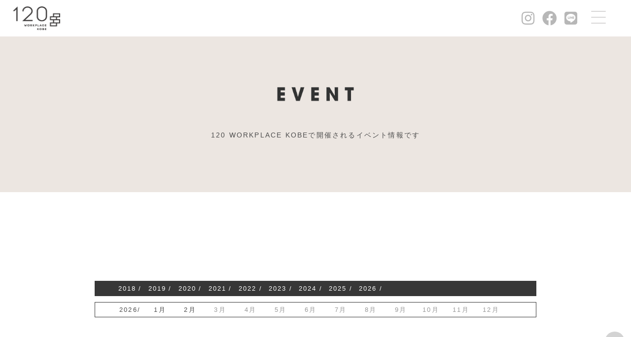

--- FILE ---
content_type: text/html; charset=UTF-8
request_url: https://120workplace.jp/event/page/12
body_size: 13268
content:
<!DOCTYPE HTML><html><head><meta http-equiv="Content-Type" content="text/html; charset=utf-8" /><meta http-equiv="Content-Style-Type" content="text/css" /><meta http-equiv="Content-Script-Type" content="text/javascript" /><meta http-equiv="imagetoolbar" content="no" /><meta http-equiv="X-UA-Compatible" content="IE=edge"><meta name="viewport" content="width=device-width" /><link rel="stylesheet" media="print" onload="this.onload=null;this.media='all';" id="ao_optimized_gfonts" href="https://fonts.googleapis.com/css?family=Titillium+Web%7CSawarabi+Mincho%7CWork+Sans%3A700%7CQuestrial&amp;display=swap"><link rel="apple-touch-icon" href="https://120workplace.jp/apple-touch.png"/><link rel="Shortcut Icon" href="https://120workplace.jp/favicon.png" type="image/x-icon"/> <script type="text/javascript" src="//webfonts.xserver.jp/js/xserver.js"></script>  <script async src="https://www.googletagmanager.com/gtag/js?id=G-0W0V8WEJDD"></script> <script>window.dataLayer = window.dataLayer || [];
  function gtag(){dataLayer.push(arguments);}
  gtag('js', new Date());

  gtag('config', 'G-0W0V8WEJDD');

  gtag('config', 'AW-17410665510');</script> <meta name='robots' content='index, follow, max-image-preview:large, max-snippet:-1, max-video-preview:-1' /><title>イベント・セミナー アーカイブ - 12ページ目 (39ページ中) - 120 WORKPLACE KOBE｜居心地の良いワークプレイス</title><link rel="canonical" href="https://120workplace.jp/event/page/12" /><link rel="prev" href="https://120workplace.jp/event/page/11" /><link rel="next" href="https://120workplace.jp/event/page/13" /><meta property="og:locale" content="ja_JP" /><meta property="og:type" content="website" /><meta property="og:title" content="イベント・セミナー アーカイブ - 12ページ目 (39ページ中) - 120 WORKPLACE KOBE｜居心地の良いワークプレイス" /><meta property="og:url" content="https://120workplace.jp/event" /><meta property="og:site_name" content="120 WORKPLACE KOBE｜居心地の良いワークプレイス" /><meta name="twitter:card" content="summary_large_image" /> <script type="application/ld+json" class="yoast-schema-graph">{"@context":"https://schema.org","@graph":[{"@type":"CollectionPage","@id":"https://120workplace.jp/event","url":"https://120workplace.jp/event/page/12","name":"イベント・セミナー アーカイブ - 12ページ目 (39ページ中) - 120 WORKPLACE KOBE｜居心地の良いワークプレイス","isPartOf":{"@id":"https://120workplace.jp/#website"},"breadcrumb":{"@id":"https://120workplace.jp/event/page/12#breadcrumb"},"inLanguage":"ja"},{"@type":"BreadcrumbList","@id":"https://120workplace.jp/event/page/12#breadcrumb","itemListElement":[{"@type":"ListItem","position":1,"name":"ホーム","item":"https://120workplace.jp/"},{"@type":"ListItem","position":2,"name":"イベント・セミナー"}]},{"@type":"WebSite","@id":"https://120workplace.jp/#website","url":"https://120workplace.jp/","name":"120 WORKPLACE KOBE｜居心地の良いワークプレイス","description":"","potentialAction":[{"@type":"SearchAction","target":{"@type":"EntryPoint","urlTemplate":"https://120workplace.jp/?s={search_term_string}"},"query-input":{"@type":"PropertyValueSpecification","valueRequired":true,"valueName":"search_term_string"}}],"inLanguage":"ja"}]}</script> <link rel='dns-prefetch' href='//use.fontawesome.com' /><link rel='dns-prefetch' href='//maxcdn.bootstrapcdn.com' /><link rel='dns-prefetch' href='//cdnjs.cloudflare.com' /><link href='https://fonts.gstatic.com' crossorigin='anonymous' rel='preconnect' /><link rel="alternate" type="application/rss+xml" title="120 WORKPLACE KOBE｜居心地の良いワークプレイス &raquo; イベント・セミナー フィード" href="https://120workplace.jp/event/feed/" /><style id='wp-img-auto-sizes-contain-inline-css' type='text/css'>img:is([sizes=auto i],[sizes^="auto," i]){contain-intrinsic-size:3000px 1500px}
/*# sourceURL=wp-img-auto-sizes-contain-inline-css */</style><style id='wp-block-library-inline-css' type='text/css'>:root{--wp-block-synced-color:#7a00df;--wp-block-synced-color--rgb:122,0,223;--wp-bound-block-color:var(--wp-block-synced-color);--wp-editor-canvas-background:#ddd;--wp-admin-theme-color:#007cba;--wp-admin-theme-color--rgb:0,124,186;--wp-admin-theme-color-darker-10:#006ba1;--wp-admin-theme-color-darker-10--rgb:0,107,160.5;--wp-admin-theme-color-darker-20:#005a87;--wp-admin-theme-color-darker-20--rgb:0,90,135;--wp-admin-border-width-focus:2px}@media (min-resolution:192dpi){:root{--wp-admin-border-width-focus:1.5px}}.wp-element-button{cursor:pointer}:root .has-very-light-gray-background-color{background-color:#eee}:root .has-very-dark-gray-background-color{background-color:#313131}:root .has-very-light-gray-color{color:#eee}:root .has-very-dark-gray-color{color:#313131}:root .has-vivid-green-cyan-to-vivid-cyan-blue-gradient-background{background:linear-gradient(135deg,#00d084,#0693e3)}:root .has-purple-crush-gradient-background{background:linear-gradient(135deg,#34e2e4,#4721fb 50%,#ab1dfe)}:root .has-hazy-dawn-gradient-background{background:linear-gradient(135deg,#faaca8,#dad0ec)}:root .has-subdued-olive-gradient-background{background:linear-gradient(135deg,#fafae1,#67a671)}:root .has-atomic-cream-gradient-background{background:linear-gradient(135deg,#fdd79a,#004a59)}:root .has-nightshade-gradient-background{background:linear-gradient(135deg,#330968,#31cdcf)}:root .has-midnight-gradient-background{background:linear-gradient(135deg,#020381,#2874fc)}:root{--wp--preset--font-size--normal:16px;--wp--preset--font-size--huge:42px}.has-regular-font-size{font-size:1em}.has-larger-font-size{font-size:2.625em}.has-normal-font-size{font-size:var(--wp--preset--font-size--normal)}.has-huge-font-size{font-size:var(--wp--preset--font-size--huge)}.has-text-align-center{text-align:center}.has-text-align-left{text-align:left}.has-text-align-right{text-align:right}.has-fit-text{white-space:nowrap!important}#end-resizable-editor-section{display:none}.aligncenter{clear:both}.items-justified-left{justify-content:flex-start}.items-justified-center{justify-content:center}.items-justified-right{justify-content:flex-end}.items-justified-space-between{justify-content:space-between}.screen-reader-text{border:0;clip-path:inset(50%);height:1px;margin:-1px;overflow:hidden;padding:0;position:absolute;width:1px;word-wrap:normal!important}.screen-reader-text:focus{background-color:#ddd;clip-path:none;color:#444;display:block;font-size:1em;height:auto;left:5px;line-height:normal;padding:15px 23px 14px;text-decoration:none;top:5px;width:auto;z-index:100000}html :where(.has-border-color){border-style:solid}html :where([style*=border-top-color]){border-top-style:solid}html :where([style*=border-right-color]){border-right-style:solid}html :where([style*=border-bottom-color]){border-bottom-style:solid}html :where([style*=border-left-color]){border-left-style:solid}html :where([style*=border-width]){border-style:solid}html :where([style*=border-top-width]){border-top-style:solid}html :where([style*=border-right-width]){border-right-style:solid}html :where([style*=border-bottom-width]){border-bottom-style:solid}html :where([style*=border-left-width]){border-left-style:solid}html :where(img[class*=wp-image-]){height:auto;max-width:100%}:where(figure){margin:0 0 1em}html :where(.is-position-sticky){--wp-admin--admin-bar--position-offset:var(--wp-admin--admin-bar--height,0px)}@media screen and (max-width:600px){html :where(.is-position-sticky){--wp-admin--admin-bar--position-offset:0px}}

/*# sourceURL=wp-block-library-inline-css */</style><style id='global-styles-inline-css' type='text/css'>:root{--wp--preset--aspect-ratio--square: 1;--wp--preset--aspect-ratio--4-3: 4/3;--wp--preset--aspect-ratio--3-4: 3/4;--wp--preset--aspect-ratio--3-2: 3/2;--wp--preset--aspect-ratio--2-3: 2/3;--wp--preset--aspect-ratio--16-9: 16/9;--wp--preset--aspect-ratio--9-16: 9/16;--wp--preset--color--black: #000000;--wp--preset--color--cyan-bluish-gray: #abb8c3;--wp--preset--color--white: #ffffff;--wp--preset--color--pale-pink: #f78da7;--wp--preset--color--vivid-red: #cf2e2e;--wp--preset--color--luminous-vivid-orange: #ff6900;--wp--preset--color--luminous-vivid-amber: #fcb900;--wp--preset--color--light-green-cyan: #7bdcb5;--wp--preset--color--vivid-green-cyan: #00d084;--wp--preset--color--pale-cyan-blue: #8ed1fc;--wp--preset--color--vivid-cyan-blue: #0693e3;--wp--preset--color--vivid-purple: #9b51e0;--wp--preset--gradient--vivid-cyan-blue-to-vivid-purple: linear-gradient(135deg,rgb(6,147,227) 0%,rgb(155,81,224) 100%);--wp--preset--gradient--light-green-cyan-to-vivid-green-cyan: linear-gradient(135deg,rgb(122,220,180) 0%,rgb(0,208,130) 100%);--wp--preset--gradient--luminous-vivid-amber-to-luminous-vivid-orange: linear-gradient(135deg,rgb(252,185,0) 0%,rgb(255,105,0) 100%);--wp--preset--gradient--luminous-vivid-orange-to-vivid-red: linear-gradient(135deg,rgb(255,105,0) 0%,rgb(207,46,46) 100%);--wp--preset--gradient--very-light-gray-to-cyan-bluish-gray: linear-gradient(135deg,rgb(238,238,238) 0%,rgb(169,184,195) 100%);--wp--preset--gradient--cool-to-warm-spectrum: linear-gradient(135deg,rgb(74,234,220) 0%,rgb(151,120,209) 20%,rgb(207,42,186) 40%,rgb(238,44,130) 60%,rgb(251,105,98) 80%,rgb(254,248,76) 100%);--wp--preset--gradient--blush-light-purple: linear-gradient(135deg,rgb(255,206,236) 0%,rgb(152,150,240) 100%);--wp--preset--gradient--blush-bordeaux: linear-gradient(135deg,rgb(254,205,165) 0%,rgb(254,45,45) 50%,rgb(107,0,62) 100%);--wp--preset--gradient--luminous-dusk: linear-gradient(135deg,rgb(255,203,112) 0%,rgb(199,81,192) 50%,rgb(65,88,208) 100%);--wp--preset--gradient--pale-ocean: linear-gradient(135deg,rgb(255,245,203) 0%,rgb(182,227,212) 50%,rgb(51,167,181) 100%);--wp--preset--gradient--electric-grass: linear-gradient(135deg,rgb(202,248,128) 0%,rgb(113,206,126) 100%);--wp--preset--gradient--midnight: linear-gradient(135deg,rgb(2,3,129) 0%,rgb(40,116,252) 100%);--wp--preset--font-size--small: 13px;--wp--preset--font-size--medium: 20px;--wp--preset--font-size--large: 36px;--wp--preset--font-size--x-large: 42px;--wp--preset--spacing--20: 0.44rem;--wp--preset--spacing--30: 0.67rem;--wp--preset--spacing--40: 1rem;--wp--preset--spacing--50: 1.5rem;--wp--preset--spacing--60: 2.25rem;--wp--preset--spacing--70: 3.38rem;--wp--preset--spacing--80: 5.06rem;--wp--preset--shadow--natural: 6px 6px 9px rgba(0, 0, 0, 0.2);--wp--preset--shadow--deep: 12px 12px 50px rgba(0, 0, 0, 0.4);--wp--preset--shadow--sharp: 6px 6px 0px rgba(0, 0, 0, 0.2);--wp--preset--shadow--outlined: 6px 6px 0px -3px rgb(255, 255, 255), 6px 6px rgb(0, 0, 0);--wp--preset--shadow--crisp: 6px 6px 0px rgb(0, 0, 0);}:where(.is-layout-flex){gap: 0.5em;}:where(.is-layout-grid){gap: 0.5em;}body .is-layout-flex{display: flex;}.is-layout-flex{flex-wrap: wrap;align-items: center;}.is-layout-flex > :is(*, div){margin: 0;}body .is-layout-grid{display: grid;}.is-layout-grid > :is(*, div){margin: 0;}:where(.wp-block-columns.is-layout-flex){gap: 2em;}:where(.wp-block-columns.is-layout-grid){gap: 2em;}:where(.wp-block-post-template.is-layout-flex){gap: 1.25em;}:where(.wp-block-post-template.is-layout-grid){gap: 1.25em;}.has-black-color{color: var(--wp--preset--color--black) !important;}.has-cyan-bluish-gray-color{color: var(--wp--preset--color--cyan-bluish-gray) !important;}.has-white-color{color: var(--wp--preset--color--white) !important;}.has-pale-pink-color{color: var(--wp--preset--color--pale-pink) !important;}.has-vivid-red-color{color: var(--wp--preset--color--vivid-red) !important;}.has-luminous-vivid-orange-color{color: var(--wp--preset--color--luminous-vivid-orange) !important;}.has-luminous-vivid-amber-color{color: var(--wp--preset--color--luminous-vivid-amber) !important;}.has-light-green-cyan-color{color: var(--wp--preset--color--light-green-cyan) !important;}.has-vivid-green-cyan-color{color: var(--wp--preset--color--vivid-green-cyan) !important;}.has-pale-cyan-blue-color{color: var(--wp--preset--color--pale-cyan-blue) !important;}.has-vivid-cyan-blue-color{color: var(--wp--preset--color--vivid-cyan-blue) !important;}.has-vivid-purple-color{color: var(--wp--preset--color--vivid-purple) !important;}.has-black-background-color{background-color: var(--wp--preset--color--black) !important;}.has-cyan-bluish-gray-background-color{background-color: var(--wp--preset--color--cyan-bluish-gray) !important;}.has-white-background-color{background-color: var(--wp--preset--color--white) !important;}.has-pale-pink-background-color{background-color: var(--wp--preset--color--pale-pink) !important;}.has-vivid-red-background-color{background-color: var(--wp--preset--color--vivid-red) !important;}.has-luminous-vivid-orange-background-color{background-color: var(--wp--preset--color--luminous-vivid-orange) !important;}.has-luminous-vivid-amber-background-color{background-color: var(--wp--preset--color--luminous-vivid-amber) !important;}.has-light-green-cyan-background-color{background-color: var(--wp--preset--color--light-green-cyan) !important;}.has-vivid-green-cyan-background-color{background-color: var(--wp--preset--color--vivid-green-cyan) !important;}.has-pale-cyan-blue-background-color{background-color: var(--wp--preset--color--pale-cyan-blue) !important;}.has-vivid-cyan-blue-background-color{background-color: var(--wp--preset--color--vivid-cyan-blue) !important;}.has-vivid-purple-background-color{background-color: var(--wp--preset--color--vivid-purple) !important;}.has-black-border-color{border-color: var(--wp--preset--color--black) !important;}.has-cyan-bluish-gray-border-color{border-color: var(--wp--preset--color--cyan-bluish-gray) !important;}.has-white-border-color{border-color: var(--wp--preset--color--white) !important;}.has-pale-pink-border-color{border-color: var(--wp--preset--color--pale-pink) !important;}.has-vivid-red-border-color{border-color: var(--wp--preset--color--vivid-red) !important;}.has-luminous-vivid-orange-border-color{border-color: var(--wp--preset--color--luminous-vivid-orange) !important;}.has-luminous-vivid-amber-border-color{border-color: var(--wp--preset--color--luminous-vivid-amber) !important;}.has-light-green-cyan-border-color{border-color: var(--wp--preset--color--light-green-cyan) !important;}.has-vivid-green-cyan-border-color{border-color: var(--wp--preset--color--vivid-green-cyan) !important;}.has-pale-cyan-blue-border-color{border-color: var(--wp--preset--color--pale-cyan-blue) !important;}.has-vivid-cyan-blue-border-color{border-color: var(--wp--preset--color--vivid-cyan-blue) !important;}.has-vivid-purple-border-color{border-color: var(--wp--preset--color--vivid-purple) !important;}.has-vivid-cyan-blue-to-vivid-purple-gradient-background{background: var(--wp--preset--gradient--vivid-cyan-blue-to-vivid-purple) !important;}.has-light-green-cyan-to-vivid-green-cyan-gradient-background{background: var(--wp--preset--gradient--light-green-cyan-to-vivid-green-cyan) !important;}.has-luminous-vivid-amber-to-luminous-vivid-orange-gradient-background{background: var(--wp--preset--gradient--luminous-vivid-amber-to-luminous-vivid-orange) !important;}.has-luminous-vivid-orange-to-vivid-red-gradient-background{background: var(--wp--preset--gradient--luminous-vivid-orange-to-vivid-red) !important;}.has-very-light-gray-to-cyan-bluish-gray-gradient-background{background: var(--wp--preset--gradient--very-light-gray-to-cyan-bluish-gray) !important;}.has-cool-to-warm-spectrum-gradient-background{background: var(--wp--preset--gradient--cool-to-warm-spectrum) !important;}.has-blush-light-purple-gradient-background{background: var(--wp--preset--gradient--blush-light-purple) !important;}.has-blush-bordeaux-gradient-background{background: var(--wp--preset--gradient--blush-bordeaux) !important;}.has-luminous-dusk-gradient-background{background: var(--wp--preset--gradient--luminous-dusk) !important;}.has-pale-ocean-gradient-background{background: var(--wp--preset--gradient--pale-ocean) !important;}.has-electric-grass-gradient-background{background: var(--wp--preset--gradient--electric-grass) !important;}.has-midnight-gradient-background{background: var(--wp--preset--gradient--midnight) !important;}.has-small-font-size{font-size: var(--wp--preset--font-size--small) !important;}.has-medium-font-size{font-size: var(--wp--preset--font-size--medium) !important;}.has-large-font-size{font-size: var(--wp--preset--font-size--large) !important;}.has-x-large-font-size{font-size: var(--wp--preset--font-size--x-large) !important;}
/*# sourceURL=global-styles-inline-css */</style><style id='classic-theme-styles-inline-css' type='text/css'>/*! This file is auto-generated */
.wp-block-button__link{color:#fff;background-color:#32373c;border-radius:9999px;box-shadow:none;text-decoration:none;padding:calc(.667em + 2px) calc(1.333em + 2px);font-size:1.125em}.wp-block-file__button{background:#32373c;color:#fff;text-decoration:none}
/*# sourceURL=/wp-includes/css/classic-themes.min.css */</style><link rel='stylesheet' id='contact-form-7-css' href='https://120workplace.jp/wp2/wp-content/cache/autoptimize/css/autoptimize_single_64ac31699f5326cb3c76122498b76f66.css?ver=6.1.4' type='text/css' media='all' /><link rel='stylesheet' id='magnific_popup-css' href='https://120workplace.jp/wp2/wp-content/cache/autoptimize/css/autoptimize_single_30b593b71d7672658f89bfea0ab360c9.css?ver=201s41010' type='text/css' media='all' /><link rel='stylesheet' id='fullpage-css' href='https://120workplace.jp/wp2/wp-content/cache/autoptimize/css/autoptimize_single_f002791f06e93622cad905fca5e5d5b5.css?ver=201s41010' type='text/css' media='all' /><link rel='stylesheet' id='bxslider-css' href='https://120workplace.jp/wp2/wp-content/cache/autoptimize/css/autoptimize_single_9dd84475ecb91765b6cd806f7ae4b27a.css?ver=201s41010' type='text/css' media='all' /><link rel='stylesheet' id='slider_pro-css' href='https://120workplace.jp/wp2/wp-content/themes/120workplace-v2/plugin/slider-pro/slider-pro.min.css?ver=201s41010' type='text/css' media='all' /><link rel='stylesheet' id='fontawesome-css' href='https://use.fontawesome.com/releases/v5.9.0/css/all.css?ver=201s41010' type='text/css' media='all' /><link rel='stylesheet' id='fontawesome2-css' href='https://maxcdn.bootstrapcdn.com/font-awesome/4.7.0/css/font-awesome.min.css?ver=201s41010' type='text/css' media='all' /><link rel='stylesheet' id='cloudflare-css' href='https://cdnjs.cloudflare.com/ajax/libs/font-awesome-animation/0.0.10/font-awesome-animation.css?ver=201s41010' type='text/css' media='all' /><link rel='stylesheet' id='style-css' href='https://120workplace.jp/wp2/wp-content/cache/autoptimize/css/autoptimize_single_6cbaff2cb5be44cc23f4749db26813be.css?ver=6.9' type='text/css' media='all' /><style></style> <script>!function(f,b,e,v,n,t,s)
  {if(f.fbq)return;n=f.fbq=function(){n.callMethod?
  n.callMethod.apply(n,arguments):n.queue.push(arguments)};
  if(!f._fbq)f._fbq=n;n.push=n;n.loaded=!0;n.version='2.0';
  n.queue=[];t=b.createElement(e);t.async=!0;
  t.src=v;s=b.getElementsByTagName(e)[0];
  s.parentNode.insertBefore(t,s)}(window, document,'script',
  'https://connect.facebook.net/en_US/fbevents.js');
  fbq('init', '413172447068005');
  fbq('track', 'PageView');
  fbq('track', 'ViewContent');</script> <noscript><img height="1" width="1" style="display:none"
 src="https://www.facebook.com/tr?id=413172447068005&ev=PageView&noscript=1"
/></noscript></head><body class="sub"><div id="fb-root"></div> <script>(function(d, s, id) {
  var js, fjs = d.getElementsByTagName(s)[0];
  if (d.getElementById(id)) return;
  js = d.createElement(s); js.id = id;
  js.src = 'https://connect.facebook.net/ja_JP/sdk.js#xfbml=1&version=v3.0';
  fjs.parentNode.insertBefore(js, fjs);
}(document, 'script', 'facebook-jssdk'));</script> <div class="Side_button" id="Side_button"> <a href="https://reserva.be/120workplace/reserve?mode=service_staff&search_evt_no=28eJwztDQyMgMAAw4BBQ" target="_blank">内覧予約</a> <a href="https://120workplace.jp/contact.html">お問い合わせ</a></div><header><h1><a href="https://120workplace.jp/"><noscript><img src="https://120workplace.jp/wp2/wp-content/themes/120workplace-v2/image/Logo.png" alt="120 WORKPLACE KOBE" class="fluid_image"></noscript><img src='data:image/svg+xml,%3Csvg%20xmlns=%22http://www.w3.org/2000/svg%22%20viewBox=%220%200%20210%20140%22%3E%3C/svg%3E' data-src="https://120workplace.jp/wp2/wp-content/themes/120workplace-v2/image/Logo.png" alt="120 WORKPLACE KOBE" class="lazyload fluid_image"></a></h1><div id="gloval-nav2"><nav><div class="gloval-nav2-contact"><div class="gloval-nav2-contact-each"> <a target="_blank" href="https://reserva.be/120workplace/reserve?mode=service_staff&search_evt_no=28eJwztDQyMgMAAw4BBQ">内覧予約</a></div><div class="gloval-nav2-contact-each"> <a href="https://120workplace.jp/contact.html">お問い合わせ</a></div></div><div class="gloval-nav2-main"><div class="gloval-nav2-main-each"><h2 class="gloval-nav2-main-title"><noscript><img src="https://120workplace.jp/wp2/wp-content/themes/120workplace-v2/image/menu-title1.png" alt="コワーキングスペース"></noscript><img class="lazyload" src='data:image/svg+xml,%3Csvg%20xmlns=%22http://www.w3.org/2000/svg%22%20viewBox=%220%200%20210%20140%22%3E%3C/svg%3E' data-src="https://120workplace.jp/wp2/wp-content/themes/120workplace-v2/image/menu-title1.png" alt="コワーキングスペース"></h2><ul><li><a href="https://120workplace.jp/sp-price.html">プラン</a></li><li><a href="https://120workplace.jp/conference-room.html">会議室</a></li></ul></div><div class="gloval-nav2-main-each"><h2 class="gloval-nav2-main-title"> <a href="https://120workplace.jp/sp-price.html#Rental_office"><noscript><img src="https://120workplace.jp/wp2/wp-content/themes/120workplace-v2/image/menu-title2.png" alt="レンタルオフィス"></noscript><img class="lazyload" src='data:image/svg+xml,%3Csvg%20xmlns=%22http://www.w3.org/2000/svg%22%20viewBox=%220%200%20210%20140%22%3E%3C/svg%3E' data-src="https://120workplace.jp/wp2/wp-content/themes/120workplace-v2/image/menu-title2.png" alt="レンタルオフィス"></a></h2></div><div class="gloval-nav2-main-each"><h2 class="gloval-nav2-main-title"><noscript><img src="https://120workplace.jp/wp2/wp-content/themes/120workplace-v2/image/menu-title3.png" alt="トピックス"></noscript><img class="lazyload" src='data:image/svg+xml,%3Csvg%20xmlns=%22http://www.w3.org/2000/svg%22%20viewBox=%220%200%20210%20140%22%3E%3C/svg%3E' data-src="https://120workplace.jp/wp2/wp-content/themes/120workplace-v2/image/menu-title3.png" alt="トピックス"></h2><ul><li><a href="https://120workplace.jp/event/">イベント</a></li><li><a href="https://120workplace.jp/news/">お知らせ</a></li><li><a href="https://120workplace.jp/journal_category/column/">コラム</a></li></ul></div><div class="gloval-nav2-main-each"><h2 class="gloval-nav2-main-title"> <a href="https://120workplace.jp/about.html"><noscript><img src="https://120workplace.jp/wp2/wp-content/themes/120workplace-v2/image/menu-title4.png" alt="120について"></noscript><img class="lazyload" src='data:image/svg+xml,%3Csvg%20xmlns=%22http://www.w3.org/2000/svg%22%20viewBox=%220%200%20210%20140%22%3E%3C/svg%3E' data-src="https://120workplace.jp/wp2/wp-content/themes/120workplace-v2/image/menu-title4.png" alt="120について"></a></h2></div><div class="gloval-nav2-main-each"><h2 class="gloval-nav2-main-title"> <a href="https://120workplace.jp/index.php#Top_contact"><noscript><img src="https://120workplace.jp/wp2/wp-content/themes/120workplace-v2/image/menu-title5.png" alt="交通アクセス"></noscript><img class="lazyload" src='data:image/svg+xml,%3Csvg%20xmlns=%22http://www.w3.org/2000/svg%22%20viewBox=%220%200%20210%20140%22%3E%3C/svg%3E' data-src="https://120workplace.jp/wp2/wp-content/themes/120workplace-v2/image/menu-title5.png" alt="交通アクセス"></a></h2></div><div class="gloval-nav2-main-each"><h2 class="gloval-nav2-main-title gloval-nav2-sub-toggle"> <noscript><img src="https://120workplace.jp/wp2/wp-content/themes/120workplace-v2/image/menu-title6.png?20251008" alt="その他"></noscript><img class="lazyload" src='data:image/svg+xml,%3Csvg%20xmlns=%22http://www.w3.org/2000/svg%22%20viewBox=%220%200%20210%20140%22%3E%3C/svg%3E' data-src="https://120workplace.jp/wp2/wp-content/themes/120workplace-v2/image/menu-title6.png?20251008" alt="その他"></h2><ul class="gloval-nav2-sub"><li><a href="https://120workplace.jp/sp-price.html#faq_">Q＆A</a></li><li><a href="https://120workplace.jp/mailmagazine.html">メルマガ</a></li><li><a href="https://120workplace.jp/recruit.html">リクルート</a></li></ul></div></div></nav></div><div class="SNS_icons"> <a target="_blank" href="https://www.instagram.com/120workplacekobe/"><i class="fab fa-instagram fa-fw"></i></a> <a target="_blank" href="https://www.facebook.com/120%E3%83%AF%E3%83%BC%E3%82%AF%E3%83%97%E3%83%AC%E3%82%A4%E3%82%B9%E7%A5%9E%E6%88%B8-1218380684958615/"><i class="fab fa-facebook fa-fw"></i></a> <a target="_blank" href="https://line.me/R/ti/p/6g4fyIexIX"><i class="fab fa-line fa-fw"></i></a></div><div id="nav-toggle"><div class="burger-icon"> <span></span> <span></span> <span></span></div></div></header><div id="wrapper"><section class="Journal_explanation"><div class="Journal_explanation_inner"><h2><noscript><img src="https://120workplace.jp/wp2/wp-content/themes/120workplace-v2/image//Event_title.png" alt="120 WORKPLACE KOBE" class="fluid_image"></noscript><img src='data:image/svg+xml,%3Csvg%20xmlns=%22http://www.w3.org/2000/svg%22%20viewBox=%220%200%20210%20140%22%3E%3C/svg%3E' data-src="https://120workplace.jp/wp2/wp-content/themes/120workplace-v2/image//Event_title.png" alt="120 WORKPLACE KOBE" class="lazyload fluid_image"></h2><p>120 WORKPLACE KOBEで開催されるイベント情報です</p></div></section><div class="archive event"><div class="archive-in event-in"> <a id="event_" name="event_" class="innerlink"><noscript><img src="https://120workplace.jp/wp2/wp-content/themes/120workplace-v2/image/empty.png" alt="event" /></noscript><img class="lazyload" src='data:image/svg+xml,%3Csvg%20xmlns=%22http://www.w3.org/2000/svg%22%20viewBox=%220%200%20210%20140%22%3E%3C/svg%3E' data-src="https://120workplace.jp/wp2/wp-content/themes/120workplace-v2/image/empty.png" alt="event" /></a><div class="archive-link"><div class="archive-link-year"><ul class="clearfix"><li class=""><a class="rollover" href="https://120workplace.jp/event/2018">2018</a></li><li class=""><a class="rollover" href="https://120workplace.jp/event/2019">2019</a></li><li class=""><a class="rollover" href="https://120workplace.jp/event/2020">2020</a></li><li class=""><a class="rollover" href="https://120workplace.jp/event/2021">2021</a></li><li class=""><a class="rollover" href="https://120workplace.jp/event/2022">2022</a></li><li class=""><a class="rollover" href="https://120workplace.jp/event/2023">2023</a></li><li class=""><a class="rollover" href="https://120workplace.jp/event/2024">2024</a></li><li class=""><a class="rollover" href="https://120workplace.jp/event/2025">2025</a></li><li class=""><a class="rollover" href="https://120workplace.jp/event/2026">2026</a></li></ul></div><div class="archive-link-month"><ul class="clearfix"><li><span class="archive-link-month-year">2026/</span></li><li class=""><a class="rollover" href="https://120workplace.jp/event/2026/1">1月</a></li><li class=""><a class="rollover" href="https://120workplace.jp/event/2026/2">2月</a></li><li class=""><span class="archive-link-month-none">3月</span></li><li class=""><span class="archive-link-month-none">4月</span></li><li class=""><span class="archive-link-month-none">5月</span></li><li class=""><span class="archive-link-month-none">6月</span></li><li class=""><span class="archive-link-month-none">7月</span></li><li class=""><span class="archive-link-month-none">8月</span></li><li class=""><span class="archive-link-month-none">9月</span></li><li class=""><span class="archive-link-month-none">10月</span></li><li class=""><span class="archive-link-month-none">11月</span></li><li class=""><span class="archive-link-month-none">12月</span></li></ul></div></div><div class="list event-list clearfix"><div class="list-each event-each"><a class="rollover" target="" href="https://120workplace.jp/event/e20230406.html"><div class="list-photo event-list-photo"> <span class="lazyload" data-bg="https://120workplace.jp/wp2/wp-content/uploads/2023/03/20230406_MATY-scaled.jpg" style="background-image: url(data:image/svg+xml,%3Csvg%20xmlns=%22http://www.w3.org/2000/svg%22%20viewBox=%220%200%20500%20300%22%3E%3C/svg%3E);"> <noscript><img src="https://120workplace.jp/wp2/wp-content/themes/120workplace-v2/img/project-base.png" alt="イチニーマルカレッジ"></noscript><img class="lazyload" src='data:image/svg+xml,%3Csvg%20xmlns=%22http://www.w3.org/2000/svg%22%20viewBox=%220%200%20210%20140%22%3E%3C/svg%3E' data-src="https://120workplace.jp/wp2/wp-content/themes/120workplace-v2/img/project-base.png" alt="イチニーマルカレッジ"><div class="icons"><div class="icons-free"><span>FREE</span></div></div> </span></div><div class="list-info event-list-info"><div class="list-area-type event-list-area-type"><ul><li><span>イベント</span></li><li><span>セミナー</span></li></ul></div><p class="event-list-info-title">イチニーマルカレッジ Vol.5 「あなたの同僚が週末ヒーローかも?!～関西サッカーリーグの魅力を紹介～」</p><div class="event-list-info-date"> <span class="event-list-info-date-each clearfix"> <span class="event-list-info-date-day">4月6日（木）</span> <span class="event-list-info-date-time">19:00～20:00</span> </span></div><div class="event-list-info-end"><p>【このイベントは終了いたしました】</p></div></div> </a></div><div class="list-each event-each"><a class="rollover" target="" href="https://120workplace.jp/event/e20230405.html"><div class="list-photo event-list-photo"> <span class="lazyload" data-bg="https://120workplace.jp/wp2/wp-content/uploads/2023/02/4c3f17bb045b8347867a7ebe23148dee_original.png" style="background-image: url(data:image/svg+xml,%3Csvg%20xmlns=%22http://www.w3.org/2000/svg%22%20viewBox=%220%200%20500%20300%22%3E%3C/svg%3E);"> <noscript><img src="https://120workplace.jp/wp2/wp-content/themes/120workplace-v2/img/project-base.png" alt=""></noscript><img class="lazyload" src='data:image/svg+xml,%3Csvg%20xmlns=%22http://www.w3.org/2000/svg%22%20viewBox=%220%200%20210%20140%22%3E%3C/svg%3E' data-src="https://120workplace.jp/wp2/wp-content/themes/120workplace-v2/img/project-base.png" alt=""><div class="icons"></div> </span></div><div class="list-info event-list-info"><div class="list-area-type event-list-area-type"><ul><li><span>セミナー</span></li><li><span>ワークショップ</span></li></ul></div><p class="event-list-info-title">ワードプレス｜もくもく勉強会@神戸</p><div class="event-list-info-date"> <span class="event-list-info-date-each clearfix"> <span class="event-list-info-date-day">4月5日（水）</span> <span class="event-list-info-date-time">18:00～20:00</span> </span></div><div class="event-list-info-end"><p>【このイベントは終了いたしました】</p></div></div> </a></div><div class="list-each event-each"><a class="rollover" target="" href="https://120workplace.jp/event/e20230403.html"><div class="list-photo event-list-photo"> <span class="lazyload" data-bg="https://120workplace.jp/wp2/wp-content/uploads/2022/11/lunchmeet_1-scaled.jpg" style="background-image: url(data:image/svg+xml,%3Csvg%20xmlns=%22http://www.w3.org/2000/svg%22%20viewBox=%220%200%20500%20300%22%3E%3C/svg%3E);"> <noscript><img src="https://120workplace.jp/wp2/wp-content/themes/120workplace-v2/img/project-base.png" alt=""></noscript><img class="lazyload" src='data:image/svg+xml,%3Csvg%20xmlns=%22http://www.w3.org/2000/svg%22%20viewBox=%220%200%20210%20140%22%3E%3C/svg%3E' data-src="https://120workplace.jp/wp2/wp-content/themes/120workplace-v2/img/project-base.png" alt=""><div class="icons"></div> </span></div><div class="list-info event-list-info"><div class="list-area-type event-list-area-type"><ul><li><span>イベント</span></li><li><span>交流会</span></li></ul></div><p class="event-list-info-title">120 LUNCH MEET</p><div class="event-list-info-date"> <span class="event-list-info-date-each clearfix"> <span class="event-list-info-date-day">4月3日（月）</span> <span class="event-list-info-date-time">12:15～13:15</span> </span></div><div class="event-list-info-end"><p>【このイベントは終了いたしました】</p></div></div> </a></div><div class="list-each event-each"><a class="rollover" target="" href="https://120workplace.jp/event/e20230329.html"><div class="list-photo event-list-photo"> <span class="lazyload" data-bg="https://120workplace.jp/wp2/wp-content/uploads/2022/09/b3206c4b121571df3108d2d62e01d0b1.png" style="background-image: url(data:image/svg+xml,%3Csvg%20xmlns=%22http://www.w3.org/2000/svg%22%20viewBox=%220%200%20500%20300%22%3E%3C/svg%3E);"> <noscript><img src="https://120workplace.jp/wp2/wp-content/themes/120workplace-v2/img/project-base.png" alt=""></noscript><img class="lazyload" src='data:image/svg+xml,%3Csvg%20xmlns=%22http://www.w3.org/2000/svg%22%20viewBox=%220%200%20210%20140%22%3E%3C/svg%3E' data-src="https://120workplace.jp/wp2/wp-content/themes/120workplace-v2/img/project-base.png" alt=""><div class="icons"></div> </span></div><div class="list-info event-list-info"><div class="list-area-type event-list-area-type"><ul><li><span>イベント</span></li><li><span>交流会</span></li></ul></div><p class="event-list-info-title">120 MORNING WALK@KOBE〈受付終了〉</p><div class="event-list-info-date"> <span class="event-list-info-date-each clearfix"> <span class="event-list-info-date-day">3月29日（水）</span> <span class="event-list-info-date-time">08:30～09:30</span> </span></div><div class="event-list-info-end"><p>【このイベントは終了いたしました】</p></div></div> </a></div><div class="list-each event-each"><a class="rollover" target="" href="https://120workplace.jp/event/e20230317.html"><div class="list-photo event-list-photo"> <span class="lazyload" data-bg="https://120workplace.jp/wp2/wp-content/uploads/2023/03/3638fce38d98456468ae1dce13b2cc6e-scaled.jpg" style="background-image: url(data:image/svg+xml,%3Csvg%20xmlns=%22http://www.w3.org/2000/svg%22%20viewBox=%220%200%20500%20300%22%3E%3C/svg%3E);"> <noscript><img src="https://120workplace.jp/wp2/wp-content/themes/120workplace-v2/img/project-base.png" alt=""></noscript><img class="lazyload" src='data:image/svg+xml,%3Csvg%20xmlns=%22http://www.w3.org/2000/svg%22%20viewBox=%220%200%20210%20140%22%3E%3C/svg%3E' data-src="https://120workplace.jp/wp2/wp-content/themes/120workplace-v2/img/project-base.png" alt=""><div class="icons"><div class="icons-free"><span>FREE</span></div></div> </span></div><div class="list-info event-list-info"><div class="list-area-type event-list-area-type"><ul><li><span>交流会</span></li><li><span>健康</span></li></ul></div><p class="event-list-info-title">イチニーマルナイト  〜スポーツ〜〈受付終了〉</p><div class="event-list-info-date"> <span class="event-list-info-date-each clearfix"> <span class="event-list-info-date-day">3月17日（金）</span> <span class="event-list-info-date-time">18:30～20:00</span> </span></div><div class="event-list-info-end"><p>【このイベントは終了いたしました】</p></div></div> </a></div><div class="list-each event-each"><a class="rollover" target="" href="https://120workplace.jp/event/e20230311.html"><div class="list-photo event-list-photo"> <span class="lazyload" data-bg="https://120workplace.jp/wp2/wp-content/uploads/2023/03/2-1.png" style="background-image: url(data:image/svg+xml,%3Csvg%20xmlns=%22http://www.w3.org/2000/svg%22%20viewBox=%220%200%20500%20300%22%3E%3C/svg%3E);"> <noscript><img src="https://120workplace.jp/wp2/wp-content/themes/120workplace-v2/img/project-base.png" alt=""></noscript><img class="lazyload" src='data:image/svg+xml,%3Csvg%20xmlns=%22http://www.w3.org/2000/svg%22%20viewBox=%220%200%20210%20140%22%3E%3C/svg%3E' data-src="https://120workplace.jp/wp2/wp-content/themes/120workplace-v2/img/project-base.png" alt=""><div class="icons"></div> </span></div><div class="list-info event-list-info"><div class="list-area-type event-list-area-type"><ul><li><span>セミナー</span></li><li><span>ワークショップ</span></li></ul></div><p class="event-list-info-title">現役フリーランスが解説！WordPressで副業！初心者向けロードマップ</p><div class="event-list-info-date"> <span class="event-list-info-date-each clearfix"> <span class="event-list-info-date-day">3月11日（土）</span> <span class="event-list-info-date-time">10:00～12:00</span> </span></div><div class="event-list-info-end"><p>【このイベントは終了いたしました】</p></div></div> </a></div><div class="list-each event-each"><a class="rollover" target="" href="https://120workplace.jp/event/e20230310.html"><div class="list-photo event-list-photo"> <span class="lazyload" data-bg="https://120workplace.jp/wp2/wp-content/uploads/2023/02/cfa8b3e1fa50b36f2dba85e72feba21e.png" style="background-image: url(data:image/svg+xml,%3Csvg%20xmlns=%22http://www.w3.org/2000/svg%22%20viewBox=%220%200%20500%20300%22%3E%3C/svg%3E);"> <noscript><img src="https://120workplace.jp/wp2/wp-content/themes/120workplace-v2/img/project-base.png" alt=""></noscript><img class="lazyload" src='data:image/svg+xml,%3Csvg%20xmlns=%22http://www.w3.org/2000/svg%22%20viewBox=%220%200%20210%20140%22%3E%3C/svg%3E' data-src="https://120workplace.jp/wp2/wp-content/themes/120workplace-v2/img/project-base.png" alt=""><div class="icons"><div class="icons-free"><span>FREE</span></div></div> </span></div><div class="list-info event-list-info"><div class="list-area-type event-list-area-type"><ul><li><span>セミナー</span></li><li><span>相談会</span></li></ul></div><p class="event-list-info-title">「インスタグラムのお困りごと、解決します！」Instagram講習会</p><div class="event-list-info-date"> <span class="event-list-info-date-each clearfix"> <span class="event-list-info-date-day">3月10日（金）</span> <span class="event-list-info-date-time">18:30～19:30</span> </span></div><div class="event-list-info-end"><p>【このイベントは終了いたしました】</p></div></div> </a></div><div class="list-each event-each"><a class="rollover" target="" href="https://120workplace.jp/event/e20230308.html"><div class="list-photo event-list-photo"> <span class="lazyload" data-bg="https://120workplace.jp/wp2/wp-content/uploads/2023/02/unnamed.png" style="background-image: url(data:image/svg+xml,%3Csvg%20xmlns=%22http://www.w3.org/2000/svg%22%20viewBox=%220%200%20500%20300%22%3E%3C/svg%3E);"> <noscript><img src="https://120workplace.jp/wp2/wp-content/themes/120workplace-v2/img/project-base.png" alt=""></noscript><img class="lazyload" src='data:image/svg+xml,%3Csvg%20xmlns=%22http://www.w3.org/2000/svg%22%20viewBox=%220%200%20210%20140%22%3E%3C/svg%3E' data-src="https://120workplace.jp/wp2/wp-content/themes/120workplace-v2/img/project-base.png" alt=""><div class="icons"></div> </span></div><div class="list-info event-list-info"><div class="list-area-type event-list-area-type"><ul><li><span>セミナー</span></li><li><span>ワークショップ</span></li></ul></div><p class="event-list-info-title">ワードプレス｜もくもく勉強会@神戸</p><div class="event-list-info-date"> <span class="event-list-info-date-each clearfix"> <span class="event-list-info-date-day">3月8日（水）</span> <span class="event-list-info-date-time">18:00～20:00</span> </span></div><div class="event-list-info-end"><p>【このイベントは終了いたしました】</p></div></div> </a></div><div class="list-each event-each"><a class="rollover" target="" href="https://120workplace.jp/event/e20230306.html"><div class="list-photo event-list-photo"> <span class="lazyload" data-bg="https://120workplace.jp/wp2/wp-content/uploads/2022/11/lunchmeet_1-scaled.jpg" style="background-image: url(data:image/svg+xml,%3Csvg%20xmlns=%22http://www.w3.org/2000/svg%22%20viewBox=%220%200%20500%20300%22%3E%3C/svg%3E);"> <noscript><img src="https://120workplace.jp/wp2/wp-content/themes/120workplace-v2/img/project-base.png" alt=""></noscript><img class="lazyload" src='data:image/svg+xml,%3Csvg%20xmlns=%22http://www.w3.org/2000/svg%22%20viewBox=%220%200%20210%20140%22%3E%3C/svg%3E' data-src="https://120workplace.jp/wp2/wp-content/themes/120workplace-v2/img/project-base.png" alt=""><div class="icons"></div> </span></div><div class="list-info event-list-info"><div class="list-area-type event-list-area-type"><ul><li><span>イベント</span></li><li><span>交流会</span></li></ul></div><p class="event-list-info-title">120 LUNCH MEET</p><div class="event-list-info-date"> <span class="event-list-info-date-each clearfix"> <span class="event-list-info-date-day">3月6日（月）</span> <span class="event-list-info-date-time">12:15～13:15</span> </span></div><div class="event-list-info-end"><p>【このイベントは終了いたしました】</p></div></div> </a></div><div class="list-each event-each"><a class="rollover" target="" href="https://120workplace.jp/event/e20230302.html"><div class="list-photo event-list-photo"> <span class="lazyload" data-bg="https://120workplace.jp/wp2/wp-content/uploads/2023/02/330436829_890082692227714_3825915078960364197_n.png" style="background-image: url(data:image/svg+xml,%3Csvg%20xmlns=%22http://www.w3.org/2000/svg%22%20viewBox=%220%200%20500%20300%22%3E%3C/svg%3E);"> <noscript><img src="https://120workplace.jp/wp2/wp-content/themes/120workplace-v2/img/project-base.png" alt=""></noscript><img class="lazyload" src='data:image/svg+xml,%3Csvg%20xmlns=%22http://www.w3.org/2000/svg%22%20viewBox=%220%200%20210%20140%22%3E%3C/svg%3E' data-src="https://120workplace.jp/wp2/wp-content/themes/120workplace-v2/img/project-base.png" alt=""><div class="icons"><div class="icons-free"><span>FREE</span></div></div> </span></div><div class="list-info event-list-info"><div class="list-area-type event-list-area-type"><ul><li><span>セミナー</span></li><li><span>防災</span></li></ul></div><p class="event-list-info-title">宮城大学公開講座 in 神戸 ｜ 復興の知見から地域連携のあり方を検討する 地域創生セミナー</p><div class="event-list-info-date"> <span class="event-list-info-date-each clearfix"> <span class="event-list-info-date-day">3月2日（木）</span> <span class="event-list-info-date-time">18:00～20:00</span> </span></div><div class="event-list-info-end"><p>【このイベントは終了いたしました】</p></div></div> </a></div><div class="list-each event-each"><a class="rollover" target="" href="https://120workplace.jp/event/e20230225.html"><div class="list-photo event-list-photo"> <span class="lazyload" data-bg="https://120workplace.jp/wp2/wp-content/uploads/2023/02/699d4cccfe0abbebabf8f3fe2952e111-scaled.jpg" style="background-image: url(data:image/svg+xml,%3Csvg%20xmlns=%22http://www.w3.org/2000/svg%22%20viewBox=%220%200%20500%20300%22%3E%3C/svg%3E);"> <noscript><img src="https://120workplace.jp/wp2/wp-content/themes/120workplace-v2/img/project-base.png" alt="チーズケーキ　イベント"></noscript><img class="lazyload" src='data:image/svg+xml,%3Csvg%20xmlns=%22http://www.w3.org/2000/svg%22%20viewBox=%220%200%20210%20140%22%3E%3C/svg%3E' data-src="https://120workplace.jp/wp2/wp-content/themes/120workplace-v2/img/project-base.png" alt="チーズケーキ　イベント"><div class="icons"></div> </span></div><div class="list-info event-list-info"><div class="list-area-type event-list-area-type"><ul><li><span>イベント</span></li></ul></div><p class="event-list-info-title">チーズケーキをたべる日。</p><div class="event-list-info-date"> <span class="event-list-info-date-each clearfix"> <span class="event-list-info-date-day">2月25日（土）</span> <span class="event-list-info-date-time">15:00～17:00</span> </span></div><div class="event-list-info-end"><p>【このイベントは終了いたしました】</p></div></div> </a></div><div class="list-each event-each"><a class="rollover" target="" href="https://120workplace.jp/event/e20230222.html"><div class="list-photo event-list-photo"> <span class="lazyload" data-bg="https://120workplace.jp/wp2/wp-content/uploads/2023/02/2cee919587496d2fe9b92519475cc1c0-scaled.jpg" style="background-image: url(data:image/svg+xml,%3Csvg%20xmlns=%22http://www.w3.org/2000/svg%22%20viewBox=%220%200%20500%20300%22%3E%3C/svg%3E);"> <noscript><img src="https://120workplace.jp/wp2/wp-content/themes/120workplace-v2/img/project-base.png" alt="イチニーマルカレッジ"></noscript><img class="lazyload" src='data:image/svg+xml,%3Csvg%20xmlns=%22http://www.w3.org/2000/svg%22%20viewBox=%220%200%20210%20140%22%3E%3C/svg%3E' data-src="https://120workplace.jp/wp2/wp-content/themes/120workplace-v2/img/project-base.png" alt="イチニーマルカレッジ"><div class="icons"><div class="icons-free"><span>FREE</span></div></div> </span></div><div class="list-info event-list-info"><div class="list-area-type event-list-area-type"><ul><li><span>イベント</span></li><li><span>セミナー</span></li></ul></div><p class="event-list-info-title">イチニーマルカレッジ  Vol.4  「手で話す：日本手話学習【初歩】」</p><div class="event-list-info-date"> <span class="event-list-info-date-each clearfix"> <span class="event-list-info-date-day">2月22日（水）</span> <span class="event-list-info-date-time">19:00～20:00</span> </span></div><div class="event-list-info-end"><p>【このイベントは終了いたしました】</p></div></div> </a></div></div><div class="Pagenation"><ul class="example3" role="menubar" aria-label="Pagination"><li class="first"><a href="https://120workplace.jp/event"><span>FIRST</span></a></li><li class="previous"><a href="https://120workplace.jp/event/page/11"><span>PREVIOUS</span></a></li><li><a href="https://120workplace.jp/event" class="inactive" >1</a></li><li><a href="https://120workplace.jp/event/page/2" class="inactive" >2</a></li><li><a href="https://120workplace.jp/event/page/3" class="inactive" >3</a></li><li><a href="https://120workplace.jp/event/page/4" class="inactive" >4</a></li><li><a href="https://120workplace.jp/event/page/5" class="inactive" >5</a></li><li><a href="https://120workplace.jp/event/page/6" class="inactive" >6</a></li><li><a href="https://120workplace.jp/event/page/7" class="inactive" >7</a></li><li><a href="https://120workplace.jp/event/page/8" class="inactive" >8</a></li><li><a href="https://120workplace.jp/event/page/9" class="inactive" >9</a></li><li><a href="https://120workplace.jp/event/page/10" class="inactive" >10</a></li><li><a href="https://120workplace.jp/event/page/11" class="inactive" >11</a></li><li class="this"><a>12</a></li><li><a href="https://120workplace.jp/event/page/13" class="inactive" >13</a></li><li><a href="https://120workplace.jp/event/page/14" class="inactive" >14</a></li><li><a href="https://120workplace.jp/event/page/15" class="inactive" >15</a></li><li><a href="https://120workplace.jp/event/page/16" class="inactive" >16</a></li><li><a href="https://120workplace.jp/event/page/17" class="inactive" >17</a></li><li><a href="https://120workplace.jp/event/page/18" class="inactive" >18</a></li><li><a href="https://120workplace.jp/event/page/19" class="inactive" >19</a></li><li><a href="https://120workplace.jp/event/page/20" class="inactive" >20</a></li><li><a href="https://120workplace.jp/event/page/21" class="inactive" >21</a></li><li><a href="https://120workplace.jp/event/page/22" class="inactive" >22</a></li><li><a href="https://120workplace.jp/event/page/23" class="inactive" >23</a></li><li><a href="https://120workplace.jp/event/page/24" class="inactive" >24</a></li><li class="next"><a href="https://120workplace.jp/event/page/13"><span>NEXT</span></a></li><li class="last"><a href="https://120workplace.jp/event/page/39"><span>LAST</span></a></li></ul></div><div class="list event-reports"><div class="title-link-wrap clearfix"><h2 class="title-link-title">レポート / REPORTS</h2></div><div class="list event-list clearfix"><div class="list-each event-each"><a class="rollover" target="" href="https://120workplace.jp/event/e20250614-2.html?report"><div class="list-photo event-list-photo"> <span class="lazyload" data-bg="https://120workplace.jp/wp2/wp-content/uploads/2025/04/adb9b61e3ff9ba52a4cc4437bde4aa6c.png" style="background-image: url(data:image/svg+xml,%3Csvg%20xmlns=%22http://www.w3.org/2000/svg%22%20viewBox=%220%200%20500%20300%22%3E%3C/svg%3E);"> <noscript><img src="https://120workplace.jp/wp2/wp-content/themes/120workplace-v2/img/project-base.png" alt=""></noscript><img class="lazyload" src='data:image/svg+xml,%3Csvg%20xmlns=%22http://www.w3.org/2000/svg%22%20viewBox=%220%200%20210%20140%22%3E%3C/svg%3E' data-src="https://120workplace.jp/wp2/wp-content/themes/120workplace-v2/img/project-base.png" alt=""> </span></div><div class="list-info event-list-info"><div class="list-area-type event-list-area-type"><ul><li><span>イベント</span></li><li><span>セミナー</span></li></ul></div><p class="event-list-info-title">ときめきの片づけ術で人生をデザイン！こんまり®メソッド片づけワークショップ</p><div class="event-list-info-date"> <span class="event-list-info-date-each clearfix"> <span class="event-list-info-date-day">6月14日（土）</span> </span></div></div> </a></div><div class="list-each event-each"><a class="rollover" target="" href="https://120workplace.jp/event/e20230129-2.html?report"><div class="list-photo event-list-photo"> <span class="lazyload" data-bg="https://120workplace.jp/wp2/wp-content/uploads/2022/12/27e59ed6fdbefe099464ed2ab1a500b3-scaled.jpg" style="background-image: url(data:image/svg+xml,%3Csvg%20xmlns=%22http://www.w3.org/2000/svg%22%20viewBox=%220%200%20500%20300%22%3E%3C/svg%3E);"> <noscript><img src="https://120workplace.jp/wp2/wp-content/themes/120workplace-v2/img/project-base.png" alt=""></noscript><img class="lazyload" src='data:image/svg+xml,%3Csvg%20xmlns=%22http://www.w3.org/2000/svg%22%20viewBox=%220%200%20210%20140%22%3E%3C/svg%3E' data-src="https://120workplace.jp/wp2/wp-content/themes/120workplace-v2/img/project-base.png" alt=""> </span></div><div class="list-info event-list-info"><div class="list-area-type event-list-area-type"><ul><li><span>兵庫</span></li><li><span>イベント</span></li></ul></div><p class="event-list-info-title">【1/29(日)開催】KOBEイチニーマルシェ 2023</p><div class="event-list-info-date"> <span class="event-list-info-date-each clearfix"> <span class="event-list-info-date-day">1月29日（日）</span> </span></div></div> </a></div><div class="list-each event-each"><a class="rollover" target="" href="https://120workplace.jp/event/e20221126-2.html?report"><div class="list-photo event-list-photo"> <span class="lazyload" data-bg="https://120workplace.jp/wp2/wp-content/uploads/2022/11/f8cdbd9b2cd01e0301a57e2056dda99a.png" style="background-image: url(data:image/svg+xml,%3Csvg%20xmlns=%22http://www.w3.org/2000/svg%22%20viewBox=%220%200%20500%20300%22%3E%3C/svg%3E);"> <noscript><img src="https://120workplace.jp/wp2/wp-content/themes/120workplace-v2/img/project-base.png" alt=""></noscript><img class="lazyload" src='data:image/svg+xml,%3Csvg%20xmlns=%22http://www.w3.org/2000/svg%22%20viewBox=%220%200%20210%20140%22%3E%3C/svg%3E' data-src="https://120workplace.jp/wp2/wp-content/themes/120workplace-v2/img/project-base.png" alt=""> </span></div><div class="list-info event-list-info"><div class="list-area-type event-list-area-type"><ul><li><span>イベント</span></li></ul></div><p class="event-list-info-title">チーズケーキをたべる日。</p><div class="event-list-info-date"> <span class="event-list-info-date-each clearfix"> <span class="event-list-info-date-day">11月26日（土）</span> </span></div></div> </a></div><div class="list-each event-each"><a class="rollover" target="" href="https://120workplace.jp/event/e20221111.html?report"><div class="list-photo event-list-photo"> <span class="lazyload" data-bg="https://120workplace.jp/wp2/wp-content/uploads/2022/10/a1c8b863ce6caf4937421329c88dd1f4-scaled.jpg" style="background-image: url(data:image/svg+xml,%3Csvg%20xmlns=%22http://www.w3.org/2000/svg%22%20viewBox=%220%200%20500%20300%22%3E%3C/svg%3E);"> <noscript><img src="https://120workplace.jp/wp2/wp-content/themes/120workplace-v2/img/project-base.png" alt=""></noscript><img class="lazyload" src='data:image/svg+xml,%3Csvg%20xmlns=%22http://www.w3.org/2000/svg%22%20viewBox=%220%200%20210%20140%22%3E%3C/svg%3E' data-src="https://120workplace.jp/wp2/wp-content/themes/120workplace-v2/img/project-base.png" alt=""> </span></div><div class="list-info event-list-info"><div class="list-area-type event-list-area-type"><ul><li><span>イベント</span></li><li><span>交流会</span></li></ul></div><p class="event-list-info-title">イチニーマルクラブ 【 サウナ部 】</p><div class="event-list-info-date"> <span class="event-list-info-date-each clearfix"> <span class="event-list-info-date-day">11月11日（金）</span> </span></div></div> </a></div><div class="list-each event-each"><a class="rollover" target="" href="https://120workplace.jp/event/e20220930.html?report"><div class="list-photo event-list-photo"> <span class="lazyload" data-bg="https://120workplace.jp/wp2/wp-content/uploads/2022/09/A365A8D2-CF8A-46AF-ADB8-AE92ADE666AA-2-scaled.jpg" style="background-image: url(data:image/svg+xml,%3Csvg%20xmlns=%22http://www.w3.org/2000/svg%22%20viewBox=%220%200%20500%20300%22%3E%3C/svg%3E);"> <noscript><img src="https://120workplace.jp/wp2/wp-content/themes/120workplace-v2/img/project-base.png" alt=""></noscript><img class="lazyload" src='data:image/svg+xml,%3Csvg%20xmlns=%22http://www.w3.org/2000/svg%22%20viewBox=%220%200%20210%20140%22%3E%3C/svg%3E' data-src="https://120workplace.jp/wp2/wp-content/themes/120workplace-v2/img/project-base.png" alt=""> </span></div><div class="list-info event-list-info"><div class="list-area-type event-list-area-type"><ul><li><span>交流会</span></li></ul></div><p class="event-list-info-title">120 学生×社会人 MEET UP</p><div class="event-list-info-date"> <span class="event-list-info-date-each clearfix"> <span class="event-list-info-date-day">9月30日（金）</span> </span></div></div> </a></div><div class="list-each event-each"><a class="rollover" target="" href="https://120workplace.jp/event/e20220521-2.html?report"><div class="list-photo event-list-photo"> <span class="lazyload" data-bg="https://120workplace.jp/wp2/wp-content/uploads/2022/04/a3677dfa9295ceb488035e4a488a1d75.jpg" style="background-image: url(data:image/svg+xml,%3Csvg%20xmlns=%22http://www.w3.org/2000/svg%22%20viewBox=%220%200%20500%20300%22%3E%3C/svg%3E);"> <noscript><img src="https://120workplace.jp/wp2/wp-content/themes/120workplace-v2/img/project-base.png" alt=""></noscript><img class="lazyload" src='data:image/svg+xml,%3Csvg%20xmlns=%22http://www.w3.org/2000/svg%22%20viewBox=%220%200%20210%20140%22%3E%3C/svg%3E' data-src="https://120workplace.jp/wp2/wp-content/themes/120workplace-v2/img/project-base.png" alt=""> </span></div><div class="list-info event-list-info"><div class="list-area-type event-list-area-type"><ul><li><span>イベント</span></li></ul></div><p class="event-list-info-title">【会員限定】120 WEEKEND HIKE   第三回 谷上〜山田道（申込終了）</p><div class="event-list-info-date"> <span class="event-list-info-date-each clearfix"> <span class="event-list-info-date-day">5月21日（土）</span> </span></div></div> </a></div><div class="list-each event-each"><a class="rollover" target="" href="https://120workplace.jp/event/e20220409.html?report"><div class="list-photo event-list-photo"> <span class="lazyload" data-bg="https://120workplace.jp/wp2/wp-content/uploads/2022/03/sweet-sake-02-1-scaled.jpg" style="background-image: url(data:image/svg+xml,%3Csvg%20xmlns=%22http://www.w3.org/2000/svg%22%20viewBox=%220%200%20500%20300%22%3E%3C/svg%3E);"> <noscript><img src="https://120workplace.jp/wp2/wp-content/themes/120workplace-v2/img/project-base.png" alt=""></noscript><img class="lazyload" src='data:image/svg+xml,%3Csvg%20xmlns=%22http://www.w3.org/2000/svg%22%20viewBox=%220%200%20210%20140%22%3E%3C/svg%3E' data-src="https://120workplace.jp/wp2/wp-content/themes/120workplace-v2/img/project-base.png" alt=""> </span></div><div class="list-info event-list-info"><div class="list-area-type event-list-area-type"><ul><li><span>イベント</span></li><li><span>まちづくり</span></li></ul></div><p class="event-list-info-title">【山田錦の米麹で作ったフレーバー甘酒試飲付き】すべては農家さんのために「一次産業が輝く、本気の六次産業化とは」</p><div class="event-list-info-date"> <span class="event-list-info-date-each clearfix"> <span class="event-list-info-date-day">4月9日（土）</span> </span></div></div> </a></div><div class="list-each event-each"><a class="rollover" target="" href="https://120workplace.jp/event/e20220416.html?report"><div class="list-photo event-list-photo"> <span class="lazyload" data-bg="https://120workplace.jp/wp2/wp-content/uploads/2022/03/bfae20687535e7b9800b7659305d3701-1-scaled-e1646980171482.jpg" style="background-image: url(data:image/svg+xml,%3Csvg%20xmlns=%22http://www.w3.org/2000/svg%22%20viewBox=%220%200%20500%20300%22%3E%3C/svg%3E);"> <noscript><img src="https://120workplace.jp/wp2/wp-content/themes/120workplace-v2/img/project-base.png" alt=""></noscript><img class="lazyload" src='data:image/svg+xml,%3Csvg%20xmlns=%22http://www.w3.org/2000/svg%22%20viewBox=%220%200%20210%20140%22%3E%3C/svg%3E' data-src="https://120workplace.jp/wp2/wp-content/themes/120workplace-v2/img/project-base.png" alt=""> </span></div><div class="list-info event-list-info"><div class="list-area-type event-list-area-type"><ul><li><span>イベント</span></li></ul></div><p class="event-list-info-title">【会員限定】120 WEEKEND HIKE   第二回 鉄拐山・旗振山（申込終了）</p><div class="event-list-info-date"> <span class="event-list-info-date-each clearfix"> <span class="event-list-info-date-day">4月16日（土）</span> </span></div></div> </a></div><div class="list-each event-each"><a class="rollover" target="" href="https://120workplace.jp/event/e20220305-2-2.html?report"><div class="list-photo event-list-photo"> <span class="lazyload" data-bg="https://120workplace.jp/wp2/wp-content/uploads/2022/04/889e0b816098a3542f17799327cbd800-scaled.jpg" style="background-image: url(data:image/svg+xml,%3Csvg%20xmlns=%22http://www.w3.org/2000/svg%22%20viewBox=%220%200%20500%20300%22%3E%3C/svg%3E);"> <noscript><img src="https://120workplace.jp/wp2/wp-content/themes/120workplace-v2/img/project-base.png" alt=""></noscript><img class="lazyload" src='data:image/svg+xml,%3Csvg%20xmlns=%22http://www.w3.org/2000/svg%22%20viewBox=%220%200%20210%20140%22%3E%3C/svg%3E' data-src="https://120workplace.jp/wp2/wp-content/themes/120workplace-v2/img/project-base.png" alt=""> </span></div><div class="list-info event-list-info"><div class="list-area-type event-list-area-type"><ul><li><span>イベント</span></li></ul></div><p class="event-list-info-title">【会員限定】120 WEEKEND HIKE   第一回 六甲山</p><div class="event-list-info-date"> <span class="event-list-info-date-each clearfix"> <span class="event-list-info-date-day">3月5日（土）</span> </span></div></div> </a></div><div class="list-each event-each"><a class="rollover" target="" href="https://120workplace.jp/event/e20210929.html?report"><div class="list-photo event-list-photo"> <span class="lazyload" data-bg="https://120workplace.jp/wp2/wp-content/uploads/2021/09/8601de51fe7b237917d8f240a59cef19.jpg" style="background-image: url(data:image/svg+xml,%3Csvg%20xmlns=%22http://www.w3.org/2000/svg%22%20viewBox=%220%200%20500%20300%22%3E%3C/svg%3E);"> <noscript><img src="https://120workplace.jp/wp2/wp-content/themes/120workplace-v2/img/project-base.png" alt=""></noscript><img class="lazyload" src='data:image/svg+xml,%3Csvg%20xmlns=%22http://www.w3.org/2000/svg%22%20viewBox=%220%200%20210%20140%22%3E%3C/svg%3E' data-src="https://120workplace.jp/wp2/wp-content/themes/120workplace-v2/img/project-base.png" alt=""> </span></div><div class="list-info event-list-info"><div class="list-area-type event-list-area-type"><ul><li><span>交流会</span></li></ul></div><p class="event-list-info-title">第31回120交流会「ブレない自分をつくる禅ZENの３つの方法」</p><div class="event-list-info-date"> <span class="event-list-info-date-each clearfix"> <span class="event-list-info-date-day">9月29日（水）</span> </span></div></div> </a></div><div class="list-each event-each"><a class="rollover" target="" href="https://120workplace.jp/event/e20210729.html?report"><div class="list-photo event-list-photo"> <span class="lazyload" data-bg="https://120workplace.jp/wp2/wp-content/uploads/2021/07/Thanks-Event-14-1-e1626784813247.jpg" style="background-image: url(data:image/svg+xml,%3Csvg%20xmlns=%22http://www.w3.org/2000/svg%22%20viewBox=%220%200%20500%20300%22%3E%3C/svg%3E);"> <noscript><img src="https://120workplace.jp/wp2/wp-content/themes/120workplace-v2/img/project-base.png" alt=""></noscript><img class="lazyload" src='data:image/svg+xml,%3Csvg%20xmlns=%22http://www.w3.org/2000/svg%22%20viewBox=%220%200%20210%20140%22%3E%3C/svg%3E' data-src="https://120workplace.jp/wp2/wp-content/themes/120workplace-v2/img/project-base.png" alt=""> </span></div><div class="list-info event-list-info"><div class="list-area-type event-list-area-type"><ul><li><span>イベント</span></li></ul></div><p class="event-list-info-title">毎日放送元チーフプロデューサーによる特別講演！「メディアが飛びつくプレスリリースの書き方」3周年ONLINE EVENT</p></div> </a></div><div class="list-each event-each"><a class="rollover" target="" href="https://120workplace.jp/event/e20210427.html?report"><div class="list-photo event-list-photo"> <span class="lazyload" data-bg="https://120workplace.jp/wp2/wp-content/uploads/2021/04/1fe2176846056e4ac85b62a54e055668.jpg" style="background-image: url(data:image/svg+xml,%3Csvg%20xmlns=%22http://www.w3.org/2000/svg%22%20viewBox=%220%200%20500%20300%22%3E%3C/svg%3E);"> <noscript><img src="https://120workplace.jp/wp2/wp-content/themes/120workplace-v2/img/project-base.png" alt=""></noscript><img class="lazyload" src='data:image/svg+xml,%3Csvg%20xmlns=%22http://www.w3.org/2000/svg%22%20viewBox=%220%200%20210%20140%22%3E%3C/svg%3E' data-src="https://120workplace.jp/wp2/wp-content/themes/120workplace-v2/img/project-base.png" alt=""> </span></div><div class="list-info event-list-info"><div class="list-area-type event-list-area-type"><ul><li><span>交流会</span></li><li><span>働き方</span></li></ul></div><p class="event-list-info-title">第27回120交流会「こんにちは リモートワークと地方創生」</p><div class="event-list-info-date"> <span class="event-list-info-date-each clearfix"> <span class="event-list-info-date-day">4月27日（火）</span> </span></div></div> </a></div><div class="list-each event-each"><a class="rollover" target="" href="https://120workplace.jp/event/e20210222-2-2.html?report"><div class="list-photo event-list-photo"> <span class="lazyload" data-bg="https://120workplace.jp/wp2/wp-content/uploads/2021/02/IMG_9371.jpg" style="background-image: url(data:image/svg+xml,%3Csvg%20xmlns=%22http://www.w3.org/2000/svg%22%20viewBox=%220%200%20500%20300%22%3E%3C/svg%3E);"> <noscript><img src="https://120workplace.jp/wp2/wp-content/themes/120workplace-v2/img/project-base.png" alt=""></noscript><img class="lazyload" src='data:image/svg+xml,%3Csvg%20xmlns=%22http://www.w3.org/2000/svg%22%20viewBox=%220%200%20210%20140%22%3E%3C/svg%3E' data-src="https://120workplace.jp/wp2/wp-content/themes/120workplace-v2/img/project-base.png" alt=""> </span></div><div class="list-info event-list-info"><div class="list-area-type event-list-area-type"><ul><li><span>イベント</span></li><li><span>オンライン</span></li></ul></div><p class="event-list-info-title">みんなで顔ヨガ 〜リフレッシュ編〜</p><div class="event-list-info-date"> <span class="event-list-info-date-each clearfix"> <span class="event-list-info-date-day">2月22日（月）</span> </span></div></div> </a></div><div class="list-each event-each"><a class="rollover" target="" href="https://120workplace.jp/event/e20201107-2.html?report"><div class="list-photo event-list-photo"> <span class="lazyload" data-bg="https://120workplace.jp/wp2/wp-content/uploads/2020/10/49752b1bf61b0021d72141881039d23b.jpg" style="background-image: url(data:image/svg+xml,%3Csvg%20xmlns=%22http://www.w3.org/2000/svg%22%20viewBox=%220%200%20500%20300%22%3E%3C/svg%3E);"> <noscript><img src="https://120workplace.jp/wp2/wp-content/themes/120workplace-v2/img/project-base.png" alt=""></noscript><img class="lazyload" src='data:image/svg+xml,%3Csvg%20xmlns=%22http://www.w3.org/2000/svg%22%20viewBox=%220%200%20210%20140%22%3E%3C/svg%3E' data-src="https://120workplace.jp/wp2/wp-content/themes/120workplace-v2/img/project-base.png" alt=""> </span></div><div class="list-info event-list-info"><div class="list-area-type event-list-area-type"><ul></ul></div><p class="event-list-info-title">コーヒーは、楽しい！飲み比べ編＜申込終了＞</p><div class="event-list-info-date"> <span class="event-list-info-date-each clearfix"> <span class="event-list-info-date-day">11月7日（土）</span> </span></div></div> </a></div><div class="list-each event-each"><a class="rollover" target="" href="https://120workplace.jp/event/e20200928.html?report"><div class="list-photo event-list-photo"> <span class="lazyload" data-bg="https://120workplace.jp/wp2/wp-content/uploads/2020/09/kinntugi.jpg" style="background-image: url(data:image/svg+xml,%3Csvg%20xmlns=%22http://www.w3.org/2000/svg%22%20viewBox=%220%200%20500%20300%22%3E%3C/svg%3E);"> <noscript><img src="https://120workplace.jp/wp2/wp-content/themes/120workplace-v2/img/project-base.png" alt=""></noscript><img class="lazyload" src='data:image/svg+xml,%3Csvg%20xmlns=%22http://www.w3.org/2000/svg%22%20viewBox=%220%200%20210%20140%22%3E%3C/svg%3E' data-src="https://120workplace.jp/wp2/wp-content/themes/120workplace-v2/img/project-base.png" alt=""> </span></div><div class="list-info event-list-info"><div class="list-area-type event-list-area-type"><ul><li><span>ワークショップ</span></li></ul></div><p class="event-list-info-title">簡易金継ぎワークショップ</p><div class="event-list-info-date"> <span class="event-list-info-date-each clearfix"> <span class="event-list-info-date-day">9月28日（月）</span> </span></div></div> </a></div><div class="list-each event-each"><a class="rollover" target="" href="https://120workplace.jp/event/e20191214-3.html?report"><div class="list-photo event-list-photo"> <span class="lazyload" data-bg="https://120workplace.jp/wp2/wp-content/uploads/2019/11/c0ee28400ad53167d061843dc221cebf.png" style="background-image: url(data:image/svg+xml,%3Csvg%20xmlns=%22http://www.w3.org/2000/svg%22%20viewBox=%220%200%20500%20300%22%3E%3C/svg%3E);"> <noscript><img src="https://120workplace.jp/wp2/wp-content/themes/120workplace-v2/img/project-base.png" alt=""></noscript><img class="lazyload" src='data:image/svg+xml,%3Csvg%20xmlns=%22http://www.w3.org/2000/svg%22%20viewBox=%220%200%20210%20140%22%3E%3C/svg%3E' data-src="https://120workplace.jp/wp2/wp-content/themes/120workplace-v2/img/project-base.png" alt=""> </span></div><div class="list-info event-list-info"><div class="list-area-type event-list-area-type"><ul><li><span>イベント</span></li><li><span>働き方</span></li></ul></div><p class="event-list-info-title">はたらく×bee×KOBE　ラクワク（楽WORK）思考×女性　【第1回 未来人を描く】</p><div class="event-list-info-date"> <span class="event-list-info-date-each clearfix"> <span class="event-list-info-date-day">12月14日（土）</span> </span></div></div> </a></div><div class="list-each event-each"><a class="rollover" target="" href="https://120workplace.jp/event/e20190729.html?report"><div class="list-photo event-list-photo"> <span class="lazyload" data-bg="https://120workplace.jp/wp2/wp-content/uploads/2019/07/6932c0d7a940c1a59ea91b4d6a51ef02.jpg" style="background-image: url(data:image/svg+xml,%3Csvg%20xmlns=%22http://www.w3.org/2000/svg%22%20viewBox=%220%200%20500%20300%22%3E%3C/svg%3E);"> <noscript><img src="https://120workplace.jp/wp2/wp-content/themes/120workplace-v2/img/project-base.png" alt=""></noscript><img class="lazyload" src='data:image/svg+xml,%3Csvg%20xmlns=%22http://www.w3.org/2000/svg%22%20viewBox=%220%200%20210%20140%22%3E%3C/svg%3E' data-src="https://120workplace.jp/wp2/wp-content/themes/120workplace-v2/img/project-base.png" alt=""> </span></div><div class="list-info event-list-info"><div class="list-area-type event-list-area-type"><ul><li><span>交流会</span></li></ul></div><p class="event-list-info-title">第8回  120交流会</p><div class="event-list-info-date"> <span class="event-list-info-date-each clearfix"> <span class="event-list-info-date-day">7月29日（月）</span> </span></div></div> </a></div><div class="list-each event-each"><a class="rollover" target="" href="https://120workplace.jp/event/e20181211/report.html"><div class="list-photo event-list-photo"> <span class="lazyload" data-bg="https://120workplace.jp/wp2/wp-content/uploads/2018/11/a1164865dd8b2a5a384596dc281bf554.jpg" style="background-image: url(data:image/svg+xml,%3Csvg%20xmlns=%22http://www.w3.org/2000/svg%22%20viewBox=%220%200%20500%20300%22%3E%3C/svg%3E);"> <noscript><img src="https://120workplace.jp/wp2/wp-content/themes/120workplace-v2/img/project-base.png" alt="Instagramマーケティングセミナー"></noscript><img class="lazyload" src='data:image/svg+xml,%3Csvg%20xmlns=%22http://www.w3.org/2000/svg%22%20viewBox=%220%200%20210%20140%22%3E%3C/svg%3E' data-src="https://120workplace.jp/wp2/wp-content/themes/120workplace-v2/img/project-base.png" alt="Instagramマーケティングセミナー"> </span></div><div class="list-info event-list-info"><div class="list-area-type event-list-area-type"><ul><li><span>セミナー</span></li><li><span>マーケティング</span></li></ul></div><p class="event-list-info-title">Instagramマーケティングセミナー</p><div class="event-list-info-date"> <span class="event-list-info-date-each clearfix"> <span class="event-list-info-date-day">12月11日（火）</span> </span></div></div> </a></div><div class="list-each event-each"><a class="rollover" target="" href="https://120workplace.jp/event/e20181031/report.html"><div class="list-photo event-list-photo"> <span class="lazyload" data-bg="https://120workplace.jp/wp2/wp-content/uploads/2018/07/20180702-eyecatch.png" style="background-image: url(data:image/svg+xml,%3Csvg%20xmlns=%22http://www.w3.org/2000/svg%22%20viewBox=%220%200%20500%20300%22%3E%3C/svg%3E);"> <noscript><img src="https://120workplace.jp/wp2/wp-content/themes/120workplace-v2/img/project-base.png" alt="イベント"></noscript><img class="lazyload" src='data:image/svg+xml,%3Csvg%20xmlns=%22http://www.w3.org/2000/svg%22%20viewBox=%220%200%20210%20140%22%3E%3C/svg%3E' data-src="https://120workplace.jp/wp2/wp-content/themes/120workplace-v2/img/project-base.png" alt="イベント"> </span></div><div class="list-info event-list-info"><div class="list-area-type event-list-area-type"><ul><li><span>交流会</span></li><li><span>会員限定</span></li></ul></div><p class="event-list-info-title">120パートナー・サポーター交流会（2018/10/31）</p><div class="event-list-info-date"> <span class="event-list-info-date-each clearfix"> <span class="event-list-info-date-day">10月31日（水）</span> </span></div></div> </a></div><div class="list-each event-each"><a class="rollover" target="" href="https://120workplace.jp/event/e20181017/report.html"><div class="list-photo event-list-photo"> <span class="lazyload" data-bg="https://120workplace.jp/wp2/wp-content/uploads/2018/09/20181017-eyecatch.jpg" style="background-image: url(data:image/svg+xml,%3Csvg%20xmlns=%22http://www.w3.org/2000/svg%22%20viewBox=%220%200%20500%20300%22%3E%3C/svg%3E);"> <noscript><img src="https://120workplace.jp/wp2/wp-content/themes/120workplace-v2/img/project-base.png" alt=""></noscript><img class="lazyload" src='data:image/svg+xml,%3Csvg%20xmlns=%22http://www.w3.org/2000/svg%22%20viewBox=%220%200%20210%20140%22%3E%3C/svg%3E' data-src="https://120workplace.jp/wp2/wp-content/themes/120workplace-v2/img/project-base.png" alt=""> </span></div><div class="list-info event-list-info"><div class="list-area-type event-list-area-type"><ul><li><span>セミナー</span></li><li><span>営業</span></li></ul></div><p class="event-list-info-title">SNSコンプリートセミナー -SNSが最強の営業ツールになる-</p><div class="event-list-info-date"> <span class="event-list-info-date-each clearfix"> <span class="event-list-info-date-day">10月17日（水）</span> </span></div></div> </a></div><div class="list-each event-each"><a class="rollover" target="" href="https://120workplace.jp/event/e20180827/report.html"><div class="list-photo event-list-photo"> <span class="lazyload" data-bg="https://120workplace.jp/wp2/wp-content/uploads/2018/08/20180827-eyecatch.png" style="background-image: url(data:image/svg+xml,%3Csvg%20xmlns=%22http://www.w3.org/2000/svg%22%20viewBox=%220%200%20500%20300%22%3E%3C/svg%3E);"> <noscript><img src="https://120workplace.jp/wp2/wp-content/themes/120workplace-v2/img/project-base.png" alt="《CAMPFIRE in KOBE 第二弾》セミナー＆ワークショップ"></noscript><img class="lazyload" src='data:image/svg+xml,%3Csvg%20xmlns=%22http://www.w3.org/2000/svg%22%20viewBox=%220%200%20210%20140%22%3E%3C/svg%3E' data-src="https://120workplace.jp/wp2/wp-content/themes/120workplace-v2/img/project-base.png" alt="《CAMPFIRE in KOBE 第二弾》セミナー＆ワークショップ"> </span></div><div class="list-info event-list-info"><div class="list-area-type event-list-area-type"><ul><li><span>セミナー</span></li><li><span>ワークショップ</span></li></ul></div><p class="event-list-info-title">《CAMPFIRE in KOBE  第二弾》セミナー＆ワークショップ</p><div class="event-list-info-date"> <span class="event-list-info-date-each clearfix"> <span class="event-list-info-date-day">8月27日（月）</span> </span></div></div> </a></div><div class="list-each event-each"><a class="rollover" target="" href="https://120workplace.jp/event/e20180705/report.html"><div class="list-photo event-list-photo"> <span class="lazyload" data-bg="https://120workplace.jp/wp2/wp-content/uploads/2018/07/20180705-eyecatch.png" style="background-image: url(data:image/svg+xml,%3Csvg%20xmlns=%22http://www.w3.org/2000/svg%22%20viewBox=%220%200%20500%20300%22%3E%3C/svg%3E);"> <noscript><img src="https://120workplace.jp/wp2/wp-content/themes/120workplace-v2/img/project-base.png" alt="イベント"></noscript><img class="lazyload" src='data:image/svg+xml,%3Csvg%20xmlns=%22http://www.w3.org/2000/svg%22%20viewBox=%220%200%20210%20140%22%3E%3C/svg%3E' data-src="https://120workplace.jp/wp2/wp-content/themes/120workplace-v2/img/project-base.png" alt="イベント"> </span></div><div class="list-info event-list-info"><div class="list-area-type event-list-area-type"><ul><li><span>イベント</span></li><li><span>セミナー</span></li></ul></div><p class="event-list-info-title">【120 WORKPLACE KOBE 】 オープニング記念講座</p><div class="event-list-info-date"> <span class="event-list-info-date-each clearfix"> <span class="event-list-info-date-day">7月5日（木）</span> </span></div></div> </a></div><div class="list-each event-each"><a class="rollover" target="" href="https://120workplace.jp/event/e20180702/report.html"><div class="list-photo event-list-photo"> <span class="lazyload" data-bg="https://120workplace.jp/wp2/wp-content/uploads/2018/07/20180702-eyecatch.png" style="background-image: url(data:image/svg+xml,%3Csvg%20xmlns=%22http://www.w3.org/2000/svg%22%20viewBox=%220%200%20500%20300%22%3E%3C/svg%3E);"> <noscript><img src="https://120workplace.jp/wp2/wp-content/themes/120workplace-v2/img/project-base.png" alt="イベント"></noscript><img class="lazyload" src='data:image/svg+xml,%3Csvg%20xmlns=%22http://www.w3.org/2000/svg%22%20viewBox=%220%200%20210%20140%22%3E%3C/svg%3E' data-src="https://120workplace.jp/wp2/wp-content/themes/120workplace-v2/img/project-base.png" alt="イベント"> </span></div><div class="list-info event-list-info"><div class="list-area-type event-list-area-type"><ul><li><span>イベント</span></li></ul></div><p class="event-list-info-title">オープニングイベント</p><div class="event-list-info-date"> <span class="event-list-info-date-each clearfix"> <span class="event-list-info-date-day">7月2日（月）</span> </span></div></div> </a></div><div class="list-each event-each"><a class="rollover" target="" href="https://120workplace.jp/event/e20180612/report.html"><div class="list-photo event-list-photo"> <span class="lazyload" data-bg="https://120workplace.jp/wp2/wp-content/uploads/2018/07/20180702-eyecatch.png" style="background-image: url(data:image/svg+xml,%3Csvg%20xmlns=%22http://www.w3.org/2000/svg%22%20viewBox=%220%200%20500%20300%22%3E%3C/svg%3E);"> <noscript><img src="https://120workplace.jp/wp2/wp-content/themes/120workplace-v2/img/project-base.png" alt="イベント"></noscript><img class="lazyload" src='data:image/svg+xml,%3Csvg%20xmlns=%22http://www.w3.org/2000/svg%22%20viewBox=%220%200%20210%20140%22%3E%3C/svg%3E' data-src="https://120workplace.jp/wp2/wp-content/themes/120workplace-v2/img/project-base.png" alt="イベント"> </span></div><div class="list-info event-list-info"><div class="list-area-type event-list-area-type"><ul><li><span>イベント</span></li></ul></div><p class="event-list-info-title">プレオープニングイベント</p><div class="event-list-info-date"> <span class="event-list-info-date-each clearfix"> <span class="event-list-info-date-day">6月12日（火）</span> </span></div></div> </a></div></div></div></div></div><footer><div class="footer_wrap"><div class="footer_link"><div class="footer_link_inner"><div class="footer_link_inner_each"> <a href="https://120workplace.jp/sp-price.html">プラン</a></div><div class="footer_link_inner_each"> <a href="https://120workplace.jp/conference-room.html">会議室</a></div><div class="footer_link_inner_each"> <a href="https://120workplace.jp/about.html">120とは</a></div><div class="footer_link_inner_each"> <a href="https://120workplace.jp/sp-price.html#Rental_office">レンタルオフィス</a></div><div class="footer_link_inner_each"> <a href="https://120workplace.jp/event">イベント</a></div><div class="footer_link_inner_each"> <a href="https://120workplace.jp/index.php#Top_contact">アクセス</a></div></div></div> <a href="https://120workplace.jp/" class="footer_logo"><noscript><img src="https://120workplace.jp/wp2/wp-content/themes/120workplace-v2/image/Logo.png" alt="120 WORKPLACE KOBE" class="fluid_image"></noscript><img src='data:image/svg+xml,%3Csvg%20xmlns=%22http://www.w3.org/2000/svg%22%20viewBox=%220%200%20210%20140%22%3E%3C/svg%3E' data-src="https://120workplace.jp/wp2/wp-content/themes/120workplace-v2/image/Logo.png" alt="120 WORKPLACE KOBE" class="lazyload fluid_image"></a><div class="footer_SNS_icons"> <a target="_blank" href="https://www.instagram.com/120workplacekobe/"><i class="fab fa-instagram fa-fw"></i></a> <a target="_blank" href="https://www.facebook.com/120%E3%83%AF%E3%83%BC%E3%82%AF%E3%83%97%E3%83%AC%E3%82%A4%E3%82%B9%E7%A5%9E%E6%88%B8-1218380684958615/"><i class="fab fa-facebook fa-fw"></i></a> <a target="_blank" href="https://line.me/R/ti/p/6g4fyIexIX"><i class="fab fa-line fa-fw"></i></a> <a style="display:none;" target="_blank" href="https://www.youtube.com/@120workplacekobe4/featured"><i class="fab fa-youtube fa-fw"></i></a></div> <small>©︎120 WORKPLACE KOBE.</small></div></footer><div id="page_top"> <a href="#"></a></div></div> <script src="https://ajax.googleapis.com/ajax/libs/jquery/3.5.1/jquery.min.js"></script> <script src="https://120workplace.jp/wp2/wp-content/themes/120workplace-v2/js/jquery.easing.1.3.js"></script> <script src="https://120workplace.jp/wp2/wp-content/themes/120workplace-v2/js/common.js"></script>  <script src="https://cdnjs.cloudflare.com/ajax/libs/object-fit-images/3.2.4/ofi.js"></script>    <script>$(function(){
	// #で始まるリンクをクリックしたら実行されます
	$('a[href^="#"]').click(function() {
	  // スクロールの速度
	  var speed = 500; // ミリ秒で記述
	  var href= $(this).attr("href");
	  var target = $(href == "#" || href == "" ? 'html' : href);
	  var position = target.offset().top;
	  $('body,html').animate({scrollTop:position}, speed, 'swing');
	  return false;
	});
  });</script>  
 <script>$(function () {
      $('#nav-toggle').on('click', function() {
        // メニューの位置設定
        const h_header = $('header').outerHeight();
        $('#gloval-nav2').css('top', h_header+'px');
        console.log(h_header+'px');
        console.log(h_header);
        $('body').toggleClass('open');
      });
      $('nav a').on('click', function(){
        if (window.innerWidth <= 1920) {
            $('#nav-toggle').click();
        }
      });
    });</script>  
 <script>$(function(){
    let $Side = $('#Side_button');
  $(window).on( 'scroll', function () {
    //スクロール位置を取得
    if ( $(this).scrollTop() < 50 ) {
      $Side.removeClass('isActive');
    } else {
      $Side.addClass('isActive');
    }
  });
  });</script>  
 <script>objectFitImages();</script>    <script>$(function() {
  var appear = false;
  var pagetop = $('#page_top');
  $(window).scroll(function () {
    if ($(this).scrollTop() > 300) {  //100pxスクロールしたら
      if (appear == false) {
        appear = true;
        pagetop.stop().animate({
          'bottom': '8px' //下から50pxの位置に
        }, 300); //0.3秒かけて現れる
      }
    } else {
      if (appear) {
        appear = false;
        pagetop.stop().animate({
          'bottom': '-50px' //下から-50pxの位置に
        }, 300); //0.3秒かけて隠れる
      }
    }
  });
  pagetop.click(function () {
    $('body, html').animate({ scrollTop: 0 }, 500); //0.5秒かけてトップへ戻る
    return false;
  });
});</script>  <script type="speculationrules">{"prefetch":[{"source":"document","where":{"and":[{"href_matches":"/*"},{"not":{"href_matches":["/wp2/wp-*.php","/wp2/wp-admin/*","/wp2/wp-content/uploads/*","/wp2/wp-content/*","/wp2/wp-content/plugins/*","/wp2/wp-content/themes/120workplace-v2/*","/*\\?(.+)"]}},{"not":{"selector_matches":"a[rel~=\"nofollow\"]"}},{"not":{"selector_matches":".no-prefetch, .no-prefetch a"}}]},"eagerness":"conservative"}]}</script> <noscript><style>.lazyload{display:none;}</style></noscript><script data-noptimize="1">window.lazySizesConfig=window.lazySizesConfig||{};window.lazySizesConfig.loadMode=1;</script><script async data-noptimize="1" src='https://120workplace.jp/wp2/wp-content/plugins/autoptimize/classes/external/js/lazysizes.min.js?ao_version=3.1.14'></script><script type="text/javascript" src="https://120workplace.jp/wp2/wp-includes/js/dist/hooks.min.js?ver=dd5603f07f9220ed27f1" id="wp-hooks-js"></script> <script type="text/javascript" src="https://120workplace.jp/wp2/wp-includes/js/dist/i18n.min.js?ver=c26c3dc7bed366793375" id="wp-i18n-js"></script> <script type="text/javascript" id="wp-i18n-js-after">wp.i18n.setLocaleData( { 'text direction\u0004ltr': [ 'ltr' ] } );
//# sourceURL=wp-i18n-js-after</script> <script type="text/javascript" src="https://120workplace.jp/wp2/wp-content/plugins/contact-form-7/includes/swv/js/index.js?ver=6.1.4" id="swv-js"></script> <script type="text/javascript" id="contact-form-7-js-translations">( function( domain, translations ) {
	var localeData = translations.locale_data[ domain ] || translations.locale_data.messages;
	localeData[""].domain = domain;
	wp.i18n.setLocaleData( localeData, domain );
} )( "contact-form-7", {"translation-revision-date":"2025-11-30 08:12:23+0000","generator":"GlotPress\/4.0.3","domain":"messages","locale_data":{"messages":{"":{"domain":"messages","plural-forms":"nplurals=1; plural=0;","lang":"ja_JP"},"This contact form is placed in the wrong place.":["\u3053\u306e\u30b3\u30f3\u30bf\u30af\u30c8\u30d5\u30a9\u30fc\u30e0\u306f\u9593\u9055\u3063\u305f\u4f4d\u7f6e\u306b\u7f6e\u304b\u308c\u3066\u3044\u307e\u3059\u3002"],"Error:":["\u30a8\u30e9\u30fc:"]}},"comment":{"reference":"includes\/js\/index.js"}} );
//# sourceURL=contact-form-7-js-translations</script> <script type="text/javascript" id="contact-form-7-js-before">var wpcf7 = {
    "api": {
        "root": "https:\/\/120workplace.jp\/wp-json\/",
        "namespace": "contact-form-7\/v1"
    }
};
//# sourceURL=contact-form-7-js-before</script> <script type="text/javascript" src="https://120workplace.jp/wp2/wp-content/plugins/contact-form-7/includes/js/index.js?ver=6.1.4" id="contact-form-7-js"></script> <link rel="stylesheet" href="https://maxcdn.bootstrapcdn.com/font-awesome/4.4.0/css/font-awesome.min.css"></body></html>

--- FILE ---
content_type: text/css
request_url: https://120workplace.jp/wp2/wp-content/cache/autoptimize/css/autoptimize_single_6cbaff2cb5be44cc23f4749db26813be.css?ver=6.9
body_size: 17855
content:
@charset "UTF-8";html,body,div,span,object,iframe,h1,h2,h3,h4,h5,h6,p,blockquote,pre,abbr,address,cite,code,del,dfn,em,img,ins,kbd,q,samp,small,strong,sub,sup,var,b,i,dl,dt,dd,ol,ul,li,fieldset,form,label,legend,table,caption,tbody,tfoot,thead,tr,th,td,article,aside,canvas,details,figcaption,figure,footer,header,hgroup,menu,nav,section,summary,time,mark,audio,video{margin:0;padding:0;border:0;outline:0;font-size:100%;vertical-align:baseline;background:0 0}body{line-height:1}article,aside,details,figcaption,figure,footer,header,hgroup,menu,nav,section{display:block}p{line-height:1.5}ul,ol{list-style:none}img{vertical-align:bottom}blockquote,q{quotes:none}blockquote:before,blockquote:after,q:before,q:after{content:'';content:none}a{margin:0;padding:0;font-size:100%;text-decoration:none;vertical-align:baseline;background:0 0}ins{background-color:#ff9;color:#000;text-decoration:none}mark{background-color:#ff9;color:#000;font-style:italic;font-weight:700}del{text-decoration:line-through}abbr[title],dfn[title]{border-bottom:1px dotted;cursor:help}table{border-collapse:collapse;border-spacing:0}hr{display:block;height:1px;border:0;border-top:1px solid #ccc;margin:1em 0;padding:0}input,select{vertical-align:middle}.clearfix:before,.clearfix:after{content:".";display:block;height:0;overflow:hidden}.clearfix:after{clear:both}.clearfix{zoom:1}html{-webkit-box-sizing:border-box;box-sizing:border-box;font-size:62.5%}body{font-family:a-otf-gothic-bbb-pr6n,sans-serif,"メイリオ","Meiryo","Helvetica","Arial","ＭＳ Ｐゴシック","Hiragino Kaku Gothic Pro","ヒラギノ角ゴ Pro W3",sans-serif;font-family:"Noto Sans JP",-apple-system,BlinkMacSystemFont,"Helvetica Neue",Verdana,sans-serif;font-style:normal;font-weight:400;letter-spacing:2.2px;color:#4d4d4d;box-sizing:border-box}a{transition:1s}a:hover{opacity:.3;transition:1s!important}.fluid_image{max-width:100%;height:auto}#wrapper{width:100%;margin:0 auto;overflow:hidden}.innerlink{display:block;height:1px;position:relative;top:-120px}@media (max-width:767px){.innerlink{top:-60px}}.Side_button{position:fixed;right:.4%;top:30%;transform:translate(0,-30%);width:3%;display:flex;flex-wrap:wrap;justify-content:center;align-items:center;color:#fff;text-decoration:none;opacity:0;transition:all .8s}.Side_button.isActive{opacity:1;transition:all .8s;z-index:3}.Side_button a{writing-mode:vertical-lr;font-size:1.6rem;color:#fff;width:100%;padding:40% 0;white-space:nowrap}.Side_button a:first-child{background:#b7b7b7;width:100%;display:flex;align-items:center;margin-bottom:50%}.Side_button a:nth-child(2){background:#b7b7b7;width:100%;display:flex;align-items:center}@media (max-width:767px){.Side_button a:nth-child(2){height:110px}}header{background:#fff;box-sizing:border-box;width:100%;margin:0 auto;padding:1% 4% 1% 2%;display:flex;flex-wrap:wrap;justify-content:space-between;align-items:center;position:sticky;top:0;z-index:10000}header h1{width:8%}header h1 a{display:block}.header_right{width:20%}.SNS_icons{flex-grow:100;padding-right:20px;text-align:right}.SNS_icons i{font-size:3rem;color:#b7b7b7}#gloval-nav{background-color:#fff;color:#fff;position:fixed;top:0;left:0;right:0;bottom:0;z-index:990;text-align:left;display:flex;visibility:hidden;flex-direction:column;justify-content:center;align-items:flex-end;font-size:24px;opacity:0;transition:opacity .6s ease;visibility:.6s ease;padding-right:20%}.open #gloval-nav{visibility:visible;opacity:1}#nav-toggle{height:30px;cursor:pointer}#nav-toggle div{position:relative;width:30px}#nav-toggle span{width:100%;height:2px;left:0;display:block;background:#d8d7d7;position:absolute;transition:transform .6s ease-in-out,top .5s ease;border-radius:5px}#nav-toggle span:nth-child(1){top:0}#nav-toggle span:nth-child(2){top:12px}#nav-toggle span:nth-child(3){top:24px}#nav-toggle span:hover span:nth-child(1){top:4px}#nav-toggle span:hover span:nth-child(3){top:23px}.open #nav-toggle span{background:#d8d7d7}.open #nav-toggle span:nth-child(1){top:15px;transform:rotate(45deg)}.open #nav-toggle span:nth-child(2){top:15px;width:0;left:50%}.open #nav-toggle span:nth-child(3){top:15px;transform:rotate(-45deg)}.close #gloval-nav{display:none;visibility:hidden}#nav-toggle{z-index:10000}#container{z-index:900}#gloval-nav a{display:block;text-decoration:none;padding:4% 0;transition:color .6s ease;font-size:2rem;color:#5f6060;font-style:normal;font-weight:400;letter-spacing:5px}#gloval-nav ul{width:100%;list-style:none}#gloval-nav li{opacity:0;transform:translateX(200px);transition:transform .6s ease,opacity .2s ease}#gloval-nav li img{width:50%}#gloval-nav li:nth-child(2){transition-delay:.15s}#gloval-nav li:nth-child(3){transition-delay:.3s}#gloval-nav li:nth-child(4){transition-delay:.45s}#gloval-nav li:nth-child(5){transition-delay:.6s}#gloval-nav li:nth-child(6){transition-delay:.75s}#gloval-nav li:nth-child(7){transition-delay:.9s}.open{overflow:hidden}.open #gloval-nav li{opacity:1;transform:translateX(0);transition:transform 1s ease,opacity .9s ease;margin:8% 0}#gloval-nav2{background-color:#fff;color:#fff;position:fixed;top:0;left:0;right:0;bottom:0;z-index:990;text-align:left;visibility:hidden;opacity:0;overflow:scroll;padding:1em;transition:opacity .6s ease;visibility:.6s ease;padding-right:60px}.open #gloval-nav2{visibility:visible;opacity:1}.gloval-nav2-contact{align-items:center;display:flex;justify-content:space-between;margin-bottom:2em}.gloval-nav2-contact-each{width:46%}.gloval-nav2-contact-each a{background:#cdc7b8;box-sizing:border-box;color:#4e4e4e;display:block;font-size:2.86vw;padding:1em .25em;text-align:center;width:100%}.gloval-nav2-main-title img{max-width:100%}.gloval-nav2-main-each{border-bottom:1px solid #cdc7b8;padding-top:2em;padding-bottom:2em}.gloval-nav2-main-each ul{margin-top:1em}.gloval-nav2-main-each li a{background:url(//120workplace.jp/wp2/wp-content/themes/120workplace-v2/image/icon-arrow.png) no-repeat left center;background-size:auto 1em;color:#4e4e4e;font-size:1.4rem;line-height:1.75;padding-left:1em;text-decoration:none}.gloval-nav2-sub-toggle{position:relative}.gloval-nav2-sub-toggle:after{background:url(//120workplace.jp/wp2/wp-content/themes/120workplace-v2/image/icon-arrow.png) no-repeat left center;background-size:100% auto;content:'';position:absolute;right:1em;top:50%;transform:;height:1.25em;width:1.25em;transform:translateY(-50%) rotate(90deg);transition:all .5s;-webkit-transition:all .5s}.open-sub .gloval-nav2-sub-toggle:after{transform:translateY(-50%) rotate(-90deg)}.gloval-nav2-sub{display:none}.open .gloval-nav2-sub{display:block;visibility:hidden;height:0;opacity:0;transition:opacity .6s ease;visibility:.6s ease}.gloval-nav2-main-each ul.gloval-nav2-sub{margin-top:0}.open .open-sub .gloval-nav2-sub{height:auto;visibility:visible;opacity:1;margin-top:0}.open-sub.gloval-nav2-main-each ul.gloval-nav2-sub{margin-top:1em}@media (min-width:768px){#gloval-nav2{padding:3em;padding-right:20%}#gloval-nav2 nav{margin-left:auto;margin-right:0;max-width:700px}.gloval-nav2-contact-each a{font-size:20px;padding:1em .25em}.gloval-nav2-main-each{padding-top:3em;padding-bottom:3em}.gloval-nav2-main-each ul{margin-top:2em}.gloval-nav2-main-each li a{background-size:auto 1.8rem;font-size:1.8rem;line-height:2;padding-left:1em}.gloval-nav2-main-each ul.gloval-nav2-sub{margin-top:0}.open-sub.gloval-nav2-main-each ul.gloval-nav2-sub{margin-top:2em}}.Inner_wrapper_nav{margin-bottom:8%}.Inner_wrapper_nav ul{width:80%;margin:0 auto;display:flex;flex-wrap:wrap;justify-content:space-between;align-items:center}.Inner_wrapper_nav li{width:12%;font-size:1.5rem;text-align:center;color:#5f6060}.Inner_wrapper_nav li a{color:#5f6060;font-style:normal;font-weight:400;letter-spacing:2.4px;transition:1s}.Inner_wrapper_nav li a:hover{opacity:.5;transition:1s}.Explanation{width:100%;margin:0 auto 10% auto;background:rgba(180,172,149,.6);padding:10% 0;box-sizing:border-box}.Explanation_inner h2{font-family:'Midashi Go MB31';width:100%;font-size:1.8rem;color:#918478;margin-bottom:10%;letter-spacing:2.7px}.Explanation_inner{width:80%;margin:0 auto;display:flex;flex-wrap:wrap;justify-content:space-between;align-items:flex-start}.Explanation_text{width:46%}.Explanation_inner img{width:50%}.Explanation_text p{margin-bottom:5%;font-size:1.5rem;line-height:2;color:#4e4e4e;letter-spacing:2.6px}.Explanation_text a{font-style:normal;font-weight:600;background:rgba(180,172,149,.6);color:#5f6060;padding:4% 16%;font-size:1.8rem;box-sizing:border-box;letter-spacing:2.7px;display:block;text-align:center;width:54%;margin:9% 0;transition:1s}.Explanation_text a:hover{transition:1s;opacity:.6}.Top_service{width:100%;margin:0 auto 14% auto}.Top_service_inner{width:1200px;margin:0 auto}.Top_service_inner h2{font-size:3rem;text-align:center;color:#4d4d4d;letter-spacing:5px;font-style:normal;font-weight:600;width:100%;padding-bottom:3%;margin:0 auto 3% auto;border-bottom:solid #949494 1px}.Top_service_inner h2 img{width:20%}.Top_coworking{width:100%;margin:0 auto 5% auto;display:flex;flex-wrap:wrap;justify-content:space-between;align-items:flex-end}.Top_coworking img{width:100%;margin-bottom:3%}.Top_coworking h3{width:100%;font-size:2rem;margin-bottom:2%;color:#b4ac95;text-align:left;letter-spacing:3px;font-style:normal;font-weight:600}.Top_coworking h3 img{width:45%}.Top_coworking p{width:80%;font-size:1.4rem;letter-spacing:2.2px;line-height:2}.Top_coworking a{width:20%;font-size:1.4rem;text-align:right;color:#4d4d4d;transition:1s;font-style:normal}.Top_coworking a:hover{opacity:.6;transition:1s}.Top_reservation{width:100%;margin:0 auto 5% auto;display:flex;flex-wrap:wrap;justify-content:space-between;align-items:flex-end}.Top_reservation img{width:100%;margin-bottom:3%}.Top_reservation h3{width:100%;font-size:2rem;margin-bottom:2%;color:#b4ac95;text-align:left;letter-spacing:3px;font-style:normal;font-weight:600}.Top_reservation h3 img{width:24%}.Top_reservation p{width:80%;font-size:1.4rem;letter-spacing:2.2px;line-height:2}.Top_reservation a{width:20%;font-size:1.4rem;text-align:right;color:#4d4d4d;transition:1s;font-style:normal}.Top_reservation a:hover{opacity:.6;transition:1s}.Top_journal{width:100%;margin:0 auto;background:#eae9e6;padding:5% 0}.Top_journal_inner{width:1200px;margin:0 auto;display:flex;flex-wrap:wrap;justify-content:space-around;align-items:flex-start}.Top_journal_inner h2{width:100%;font-weight:600;text-align:center;color:#4d4d4d;letter-spacing:5px;margin-bottom:3%;border-bottom:solid #949494 1px;padding-bottom:3%;font-size:3rem;font-style:normal}.Top_journal_inner h2 img{width:20%}.Sub_title{font-size:1.4rem;text-align:center;margin-bottom:3%;width:100%}.Top_journal_child{width:100%;display:flex;flex-wrap:wrap;justify-content:space-between;align-items:flex-start;color:#4d4d4d;transition:1s;font-size:1.4rem}.Top_journal_child:hover{transition:1s}.Top_journal_child>*{width:100%;margin-bottom:3%}.Top_journal_child_title{font-size:1.5rem;color:#202020}.More{width:100%;text-align:right;color:#4d4d4d;font-size:1.4rem;margin-top:4%}.Top_event{width:100%;margin:0 auto 8% auto;background:#eae9e6;padding:5% 0}.Top_event_inner{width:1200px;margin:0 auto;display:flex;flex-wrap:wrap;justify-content:space-around;align-items:flex-start}.Top_event_inner h2{width:100%;font-weight:600;text-align:center;color:#4d4d4d;letter-spacing:5px;margin-bottom:3%;border-bottom:solid #949494 1px;padding-bottom:3%;font-size:3rem;font-style:normal}.Top_event_inner h2 img{width:20%}.Top_event_child{width:100%;display:flex;flex-wrap:wrap;justify-content:space-between;align-items:flex-start;color:#4d4d4d;transition:1s;font-size:1.4rem}.Top_event_child_category li{display:inline-block}.Top_event_child_category li span:after{content:'|';display:inline-block;padding-left:5px;padding-right:5px}.Top_event_child_category li:last-child span:after{content:none}.Top_event_child:hover{transition:1s}.Top_event_child>*{width:100%;margin-bottom:3%}.Top_event_child .Mask{width:100%!important}.Top_event_child_title{font-size:1.5rem;color:#202020}.More{width:100%;text-align:right;color:#4d4d4d;font-size:1.4rem;margin-top:4%}.Top_info{margin:0 auto 8% auto}.area{width:60%;margin:0 auto;flex-wrap:wrap;display:flex}.tab_class{display:none !important;cursor:pointer;width:6%;line-height:2;font-size:1.5rem;text-align:center;display:block;float:left;order:-1;margin-bottom:3%;margin-right:7%;font-style:normal;font-weight:600}input[name=tab_name]{display:none}input:checked+.tab_class{font-weight:600;border-bottom:solid 1px #211915}.content_class{display:none;width:100%}input:checked+.tab_class+.content_class{display:block}.content_class{width:100%;margin:0 auto}.content_class dl{width:100%;display:flex;flex-wrap:wrap;justify-content:space-between;align-items:flex-start;font-size:1.4rem;margin-bottom:2%}.content_class dl:nth-child(n+2){display:none}.content_class dt{width:20%}.content_class dd{text-align:left}.content_class dd:nth-child(2){width:20%}.content_class dd:nth-child(3){width:56%}.content_class dd a{color:#4d4d4d}.Top_contact{width:80%;margin:0 auto 14% auto}.Top_contact_inner h2{width:100%;font-size:2rem;font-weight:200;text-align:center;color:#4d4d4d;letter-spacing:5px;margin-bottom:3%;padding-bottom:3%}.Top_contact_inner h2 img{width:22%}.Top_contact_inner{width:90%;margin:0 auto;display:flex;flex-wrap:wrap;justify-content:space-between;align-items:flex-start;background:#eae9e6;padding:5%}.contact_map{width:34%!important}.Top_contact_inner img{width:30%}.Top_contact_inner p{width:60%;font-size:1.4rem;line-height:1.8}.Top_contact_inner_gmap{background:#fff;border:1px solid #c1b9a6;border-radius:1.5em;display:inline-block;line-height:1;padding:.5em 1em .7em}#Plan_Inner_wrapper section{width:80%;margin:0 auto}.Plan_explanation{margin:5% auto 0 auto!important;position:relative;width:100%!important}.Plan_explanation:before{content:"";background:#eae9e6;position:absolute;bottom:0;left:0;width:100%;padding-bottom:8%;z-index:-1}.Plan_explanation h2{width:100%;font-size:3rem;font-weight:600;text-align:center;color:#4d4d4d;letter-spacing:5px;margin-bottom:3%;padding-bottom:3%;font-style:normal}.Plan_explanation h2 img{width:9%}.Plan_explanation p{font-size:1.4rem;letter-spacing:2.9px;line-height:2;text-align:center;margin-bottom:5%}.Plan_explanation img{width:60%;margin:0 auto;display:block}.Drop_in{width:100%!important;margin:0 auto 5% auto!important;background:#eae9e6;padding:8% 0 10%;position:relative}.Drop_in:after{content:'';position:absolute;bottom:-100px;left:0;width:100%;height:180px;background:#eae9e6}.Drop_in:before{content:'';position:absolute;bottom:-125px;left:0;width:100%;height:100px;border-top:1px solid #211915;display:table;background-color:#eae9e6;transform:skewY(-4deg);margin-top:10vw;z-index:2}.Title_large{font-size:4.3rem;color:#afa994;margin-bottom:3%;font-style:normal;font-weight:600;letter-spacing:5px}.Drop_in_inner{width:70%;margin:0 auto;display:flex;flex-wrap:wrap;justify-content:space-between;align-items:flex-start}.square_frame{width:50%}.square_content{display:block;height:0;width:100%;padding-bottom:100%}.Mask{display:flex;flex-wrap:wrap;width:50%}.Mask span{position:relative;width:100%}.Mask span:before{content:"";display:block;padding-top:100%}.Mask span img{position:absolute;width:100%;height:100%;top:0;right:0;bottom:0;left:0;margin:auto;object-fit:cover;object-position:center;font-family:'object-fit: cover; object-position: bottom;'}.Drop_in_inner .square_content{background-image:url(//120workplace.jp/wp2/wp-content/themes/120workplace-v2/image/Indoor.jpg);background-size:cover;background-position:right}.Drop_in_inner_wrap{width:40%}.Text_large{font-size:1.8rem;font-weight:600;display:block;margin:6% auto}.Drop_in_inner_wrap p{font-size:1.4rem;margin-bottom:8%}#Plan_Inner_wrapper dl{display:flex;flex-wrap:wrap;justify-content:space-between;align-items:center;font-size:1.6rem;margin:0 auto;padding:2%;border-bottom:1px solid #211915}.First_dl{border-top:1px solid #211915}#rental_1day{padding:15px 0}#rental_1day p{padding:15px 0 10px;margin-bottom:5px;border-bottom:1px solid #211915}#rental_1day dl{display:flex;flex-wrap:wrap;justify-content:space-between;align-items:center;font-size:1.6rem;margin:0 auto;padding:2%;border-bottom:1px solid #211915}#rental_1day dl{display:flex;flex-wrap:wrap;justify-content:space-between;align-items:center;font-size:1.6rem;margin:0 auto;padding:2%;border-bottom:1px solid #211915}#rental_1day dl dt{width:60% !important;font-size:1.2rem;line-height:1.5 !important}#rental_1day dl dd{width:40% !important;text-align:right}.What_you_can_do{margin:8% auto}.Tag{border:1px solid #211915;border-radius:10px;display:inline-block;padding:5px 10px;line-height:1.6!important}.strong{color:#cb0000;font-weight:700}#Plan_Inner_wrapper dl dt{width:30%;font-size:1.2rem}#Plan_Inner_wrapper dl dd{width:70%;text-align:right}.Price_large{font-size:2.8rem;font-style:normal;font-weight:600}.Yen{font-size:2rem;font-weight:600}.Tax{font-size:1.4rem}.Tax_small{font-size:1rem}.Coworking_space{width:100%!important;margin:0 auto 5% auto!important;background:#eae9e6;padding:8% 0 10%;position:relative}.Coworking_space:after{content:'';position:absolute;bottom:-100px;left:0;width:100%;height:180px;background:#eae9e6}.Coworking_space:before{content:'';position:absolute;bottom:-125px;left:0;width:100%;height:100px;border-top:1px solid #211915;display:table;background-color:#eae9e6;transform:skewY(4deg);margin-top:10vw;z-index:2}.Coworking_space_inner{width:70%;margin:0 auto;display:flex;flex-wrap:wrap;justify-content:space-between;align-items:flex-start}.Coworking_space_explanation{width:50%}.Coworking_space_explanation .square_frame{width:100%}.Coworking_space_explanation .square_content{background-image:url(//120workplace.jp/wp2/wp-content/themes/120workplace-v2/image/Indoor02.jpg);background-size:cover;background-position:right}.Coworking_space_explanation p{font-size:1.3rem;margin-top:2%}.Coworking_space_inner_wrap{width:40%}.Coworking_space_inner_wrap p{font-size:1.4rem;margin-bottom:8%;margin-right:3%}.Address_coworking{width:100%!important;margin:0 auto 5% auto!important;background:#eae9e6;padding:8% 0 10%;position:relative}.Address_coworking:after{content:'';position:absolute;bottom:-100px;left:0;width:100%;height:180px;background:#eae9e6}.Address_coworking:before{content:'';position:absolute;bottom:-125px;left:0;width:100%;height:100px;border-top:1px solid #211915;display:table;background-color:#eae9e6;transform:skewY(-4deg);margin-top:10vw;z-index:2}.Address_coworking_inner{width:70%;margin:0 auto;display:flex;flex-wrap:wrap;justify-content:space-between;align-items:flex-start}.Address_coworking_explanation{width:50%}.Address_coworking_explanation p{font-size:1.3rem;margin-top:2%}.Address_coworking_inner .square_frame{width:100%}.Address_coworking_inner .square_content{background-image:url(//120workplace.jp/wp2/wp-content/themes/120workplace-v2/image/Indoor03.jpg);background-size:cover;background-position:right}.Address_coworking_inner_wrap{width:40%}.Address_coworking_inner_wrap p{font-size:1.4rem;margin-bottom:4%;margin-right:3%}.Rental_office{width:100%!important;margin:0 auto 5% auto!important;background:#eae9e6;padding:8% 0 10%;position:relative}.Rental_office_floor{width:52%;margin:0 auto 10% auto;display:block}.Rental_office:after{content:'';position:absolute;bottom:-100px;left:0;width:0;height:0;border-style:solid;border-width:100px 0 0 100vw;border-color:#eae9e6 transparent transparent}.Rental_office_inner{width:70%;margin:0 auto;display:flex;flex-wrap:wrap;justify-content:space-between;align-items:flex-start}.Rental_office_explanation{width:46%;margin-right:4%}.Rental_office_explanation .square_frame{width:100%}.Rental_office_explanation p{font-size:1.3rem;margin-top:2%}.Rental_office_inner_wrap{width:40%}.Rental_office_inner_wrap p{font-size:1.4rem;margin-bottom:4%;margin-right:3%}.Service{width:100%!important;padding:8% 0 10%;position:relative;margin:10% auto!important;display:flex;flex-wrap:wrap;justify-content:center}.Service:after{content:'';position:absolute;bottom:-100px;left:0;width:0;height:0;border-style:solid;border-color:#fff transparent transparent}.Service h2{width:100%;text-align:center;margin-bottom:8%}.Service h2 img{width:28%}.Service img{width:50%;margin:0 auto}.Plan_table{width:100%!important;background:#ece6e1;padding:8% 0 10%;position:relative}.Plan_table:after{content:'';position:absolute;top:-100px;left:0;width:0;height:0;border-style:solid;border-width:0 0 100px 100vw;border-color:transparent transparent #ece6e1}.Plan_table h2{width:100%;font-size:3rem;font-weight:600;text-align:center;color:#4d4d4d;letter-spacing:5px;margin-bottom:3%;padding-bottom:3%}.Plan_table h2 img{width:9%}.Plan_table table{border-collapse:collapse;border-spacing:0;width:63%;margin:0 auto;text-align:center;font-size:1.4rem}.Plan_table table th{border-bottom:2px solid #aeaeae;border-right:2px solid #aeaeae;vertical-align:middle;padding:2% 0;line-height:1.6}.Plan_table table td{border-bottom:2px solid #aeaeae;border-right:2px solid #aeaeae;vertical-align:middle;padding:2% 0;line-height:1.5}.Plan_table .Price_large{font-size:1.8rem}.Table_mark{font-size:2rem}.Locker th,.Locker td{border-bottom:none!important}.Plan_table table td:last-child{border-right:none!important}.Table_title th:last-child{border-right:none!important}.Question{width:100%!important;margin:0 auto 5% auto!important;background:#ece6e1;padding:8% 0 10%;position:relative}.Question h2{width:100%;font-size:4rem;font-weight:600;text-align:center;color:#4d4d4d;letter-spacing:5px;position:relative}.Question h2 img{width:12%}.Question .Subtitle{text-align:center!important;margin:2% auto 5% auto!important;font-size:1.6rem!important;display:block}.accordion1{text-align:left;width:50%;margin:0 auto;padding:4%;box-sizing:border-box}.accordion1 li{background:#fff;padding:3% 2%;margin-bottom:5%}.accordion1 li p{display:flex;justify-content:flex-start;align-items:center}.accordion1 .inner{display:none}.Other_questions{font-size:1.8rem;background:#fff;width:30%;margin:0 auto;text-align:center;display:block;padding:2% 1%;color:#4e4e4e;border:solid 2px #4e4e4e;font-family:toppan-bunkyu-midashi-go-std,sans-serif;font-style:normal;font-weight:900}.Question_Q{content:"";width:10%;height:20px;background-image:url(//120workplace.jp/wp2/wp-content/themes/120workplace-v2/image/Question.png);background-size:contain;background-repeat:no-repeat}.Question_details{width:85%}.accordion1 i{width:5%}.Question p{display:flex;align-items:center;font-size:1.6rem}.Question p:hover{cursor:pointer}.Answer{font-size:2.6rem;font-weight:600;margin-right:1%}.inner li{font-size:1.6rem;padding-left:5%;margin-bottom:8%;line-height:1.6;display:flex;align-items:baseline}#Meeting_Inner_wrapper section{width:80%;margin:0 auto}#Meeting_Inner_wrapper .Tag{background:#efefef;border:1px solid #211915;margin-bottom:2%;margin-right:3%}#Meeting_Inner_wrapper .Other_questions{width:38%!important}.Number{font-size:4rem;font-weight:600;color:#fff;text-align:left;width:100%;font-style:normal;margin-bottom:2%}.Number img{width:9%}.Number2{font-size:4rem;font-weight:600;color:#fff;text-align:left;width:100%;font-style:normal;margin-bottom:2%}.Number2 img{width:20%}.Meeting_explanation{margin:5% auto 0 auto!important;position:relative;width:100%!important}.Meeting_explanation h2{width:100%;font-size:3rem;font-weight:600;text-align:center;color:#4d4d4d;letter-spacing:5px;margin-bottom:3%;padding-bottom:3%;font-style:normal}.Meeting_explanation h2 img{width:26%}.Meeting_explanation p{font-size:1.4rem;letter-spacing:2.9px;line-height:2;text-align:center;margin-bottom:5%}.Meeting_explanation img{width:1000px;margin:0 auto;display:block;z-index:2}.Meeting_explanation .square_frame{width:80%;margin-bottom:10%}.Meeting_explanation .square_frame img{width:100%}.Meeting_explanation .square_content{display:block;height:0;width:100%;padding-bottom:38%}.S_conferenceA{width:100%!important;margin:0 auto!important;background:#bec7b5;padding:8% 0 10%;position:relative}.S_conferenceA:before{content:'';position:absolute;top:-371px;left:0;width:100%;height:800px;border-top:1px solid #bec7b5;display:table;background-color:#bec7b5;transform:skewY(-22deg);z-index:-1}.S_conferenceA_inner{width:70%;margin:0 auto;display:flex;flex-wrap:wrap;justify-content:space-between;align-items:flex-start}.square_frame{width:50%}.S_conferenceA_inner .square_content{background-image:url(//120workplace.jp/wp2/wp-content/themes/120workplace-v2/image/Meeting01.jpg);background-size:cover;background-position:left;background-repeat:no-repeat}.S_conferenceA_inner_wrap{width:40%}.S_conferenceA_inner_wrap p{font-size:1.4rem;margin-bottom:8%}#Meeting_Inner_wrapper dl{display:flex;flex-wrap:wrap;justify-content:space-between;align-items:center;font-size:1.6rem;padding:2%;border-bottom:1px solid #211915}.First_dl{border-top:1px solid #211915}#Meeting_Inner_wrapper dl dt{width:33%;font-size:1.5rem}#Meeting_Inner_wrapper dl dd{width:67%;text-align:right}#Meeting_Inner_wrapper .Title_large{color:#fff}.Meeting_info{width:100%;display:flex;flex-wrap:wrap;justify-content:space-between;align-items:flex-start}.Meeting_info_inner{width:46%}.Meeting_info_link{width:46%}.Meeting_info a{box-sizing:border-box;padding:10px 5px;background-color:#919d80;text-align:center;color:#4e4e4e;font-size:1.5rem;font-family:toppan-bunkyu-midashi-go-std,sans-serif;font-style:normal;font-weight:900;margin-bottom:1rem;width:52%}.Meeting_info_link{width:52%}.Meeting_info .Meeting_info_link a{display:inline-block;width:100%}@media (min-width:768px){.Meeting_info a,.Meeting_info_link{width:46%}}.S_conferenceB{width:100%!important;margin:0 auto!important;background:#bec7b5;padding:8% 0 10%;position:relative}.S_conferenceB:before{content:'';position:absolute;top:-371px;left:0;width:100%;height:800px;border-top:1px solid #bec7b5;display:table;background-color:#bec7b5;transform:skewY(-22deg);z-index:-1}.S_conferenceB_inner{width:70%;margin:0 auto;display:flex;flex-wrap:wrap;justify-content:space-between;align-items:flex-start}.S_conferenceB_inner .square_content{background-image:url(//120workplace.jp/wp2/wp-content/themes/120workplace-v2/image/Meeting02.jpg);background-size:136%;background-position:100% 10%;background-repeat:no-repeat}.S_conferenceB_inner_wrap{width:40%}.S_conferenceB_inner_wrap p{font-size:1.4rem;margin-bottom:8%}.L_conference{width:100%!important;margin:0 auto!important;background:#a1a999;padding:8% 0 10%;position:relative}.L_conference:before{content:'';position:absolute;top:-50px;left:0;width:100%;height:100px;border-top:1px solid #a1a999;display:table;background-color:#a1a999;transform:skewY(-4deg)}.L_conference:after{content:'';position:absolute;bottom:-50px;left:0;width:100%;height:100px;border-top:1px solid #a1a999;display:table;background-color:#a1a999;transform:skewY(-4deg)}.L_conference_inner{width:70%;margin:0 auto;display:flex;flex-wrap:wrap;justify-content:space-between;align-items:flex-start}.L_conference_inner .square_content{background-image:url(//120workplace.jp/wp2/wp-content/themes/120workplace-v2/image/Meeting03.jpg);background-size:140%;background-position:24%;background-repeat:no-repeat}.L_conference_inner_wrap{width:40%}.L_conference_inner_wrap p{font-size:1.4rem;margin-bottom:8%}.Studio_conference{width:100%!important;margin:0 auto!important;background:#bec7b5;padding:8% 0 10%;position:relative}.Studio_conference:before{content:'';position:absolute;top:-50px;left:0;width:100%;height:100px;border-top:1px solid #bec7b5;display:table;background-color:#bec7b5;transform:skewY(-4deg)}.Studio_conference_inner{width:70%;margin:0 auto;display:flex;flex-wrap:wrap;justify-content:space-between;align-items:flex-start}.Studio_conference_inner .square_content{background-image:url(//120workplace.jp/wp2/wp-content/themes/120workplace-v2/image/Meeting04.jpg);background-size:150%;background-position:11% 30%;background-repeat:no-repeat}.Studio_conference_inner_wrap{width:40%}.Studio_conference_inner_wrap p{font-size:1.4rem;margin-bottom:8%}.Floor{width:100%!important;margin:0 auto 5% auto!important;padding:8% 0 10%;position:relative}.Floor .Title_large{color:#b4ac95!important}.Floor_inner{width:70%;margin:0 auto;display:flex;flex-wrap:wrap;justify-content:space-between;align-items:flex-start}.Floor_inner .Text_large{margin:6% auto 0 auto!important;line-height:1.6!important}.Floor_explanation{width:50%;display:flex;flex-wrap:wrap;justify-content:flex-end}.Floor_explanation .square_frame{width:100%}.Floor_explanation .square_content{background-image:url(//120workplace.jp/wp2/wp-content/themes/120workplace-v2/image/Meeting05.jpg);background-size:cover;background-position:right}.Floor_explanation p{font-size:1.3rem;margin-top:2%}.Floor_inner_wrap{width:40%}.Floor_inner_wrap p{font-size:1.4rem;margin-bottom:8%;line-height:2.8}.Floor_explanation a{width:46%;padding:3% 2%;background-color:#b4ac95;text-align:center;color:#4e4e4e;font-size:1.6rem;margin-top:5%}.Meeting_guide{width:60%!important;margin:0 auto 10% auto!important;padding:5%;border:1px solid #211915}.Meeting_guide h2{font-size:1.8rem;text-align:center;margin-bottom:5%}.Meeting_guide ol{list-style:disc;font-size:1.4rem}.Meeting_guide ol li{margin-bottom:2%;line-height:2}.Meeting_guide dl{justify-content:flex-start!important;font-size:1.4rem!important;margin:0!important;padding:0!important;border-bottom:none!important}.Meeting_guide dl dd{width:20%!important;text-align:left!important}.Contact{margin-bottom:14%!important}.Contact p{width:100%;font-size:1.8rem;color:#4e4e4e;text-align:center;margin-bottom:3%;font-family:toppan-bunkyu-midashi-go-std,sans-serif;font-style:normal;font-weight:900}.Phone{display:block;color:#b4ac95;font-weight:600;font-size:3.3rem;text-align:center;margin-bottom:6%;position:relative;font-style:normal;padding-bottom:1%}.Phone:after{content:"";width:40%;height:30px;position:absolute;bottom:-97%;left:50%;transform:translate(-50%,0);background:url(//120workplace.jp/wp2/wp-content/themes/120workplace-v2/image/Meeting_guide_title.png) no-repeat;background-size:contain}#About_Inner_wrapper{width:100%!important;margin:0 auto;overflow:hidden}.About_explanation{width:100%!important;margin:0 auto 14% auto!important;padding:8% 0;position:relative;border-bottom:1px solid #1a1a1a}.circle{width:80%;position:absolute;right:-40%;top:50%;z-index:0}.circle-in{width:100%;padding-top:100%;border-radius:50%;background-color:#919d80}.About_explanation_inner{width:70%;margin:0 auto}.About_explanation h2{width:100%;font-size:3rem;font-weight:600;text-align:left;color:#4d4d4d;letter-spacing:5px;margin-bottom:3%;padding-bottom:3%;position:relative;left:15%;font-style:normal}.About_explanation h2 img{width:12%}.About_explanation h2:before{content:"";position:absolute;width:85%;border-top:1px solid #1a1a1a;top:20%;right:0}.About_explanation h3{font-family:'Midashi Go MB31';width:100%;font-size:1.8rem;color:#918478;margin-bottom:6%;letter-spacing:2.7px;line-height:3}.About_explanation_text p{margin-bottom:5%;font-size:1.4rem;line-height:3;color:#4e4e4e;letter-spacing:2.6px}.About_contents{width:60%!important;margin:0 auto 14% auto!important;z-index:2;position:relative}.About_contents_inner_wrap{background:#fff;border:1px solid #1a1a1a;-moz-box-shadow:2px 3px 4px 2px rgba(84,83,84,.68);-webkit-box-shadow:2px 3px 4px 2px rgba(84,83,84,.68);-ms-box-shadow:2px 3px 4px 2px rgba(84,83,84,.68);box-shadow:2px 3px 4px 2px rgba(84,83,84,.68);padding:8%;display:flex;flex-wrap:wrap;justify-content:space-between;align-items:center;width:90%;margin-bottom:8%}.About_contents_inner{width:48%}.About_contents_inner_wrap img{width:48%}.About_contents_inner h3{font-size:5rem;font-weight:600;color:#cacaca;text-align:center;margin-bottom:3%;font-style:normal}.About_contents_inner h3 img{width:26%}.About_contents_title01{font-size:2.5rem;font-weight:600;color:#4d4d4d;text-align:center;margin-bottom:3%;font-style:normal;letter-spacing:5px}.About_contents_title02{font-size:1.6rem;font-weight:600;color:#1a1a1a;text-align:center;margin-bottom:3%;font-family:toppan-bunkyu-midashi-go-std,sans-serif;font-style:normal}.About_contents_text{font-size:1.4rem;line-height:2;color:#1a1a1a;text-align:left;margin-bottom:5%}.Member,.Partner{width:100%;margin:0 auto 8% auto}.Member h2{width:100%;font-size:3rem;font-weight:600;text-align:center;color:#4d4d4d;letter-spacing:5px;margin-bottom:3%;padding-bottom:3%;position:relative;font-style:normal}.Member h2 img{width:34%}.About_subtitle{font-size:1.5rem;color:#998778;font-family:toppan-bunkyu-midashi-go-std,sans-serif;font-style:normal;font-weight:900}.Member h2 :before{content:"";position:absolute;width:40%;border-top:1px solid #1a1a1a;top:20%;right:0}.Member h2 :after{content:"";position:absolute;width:40%;border-top:1px solid #1a1a1a;top:20%;left:0}.Partner h2{width:100%;font-size:3rem;font-weight:600;text-align:center;color:#4d4d4d;letter-spacing:5px;margin-bottom:3%;padding-bottom:3%;position:relative}.Partner h2 img{width:30%}.Partner h2 :before{content:"";position:absolute;width:30%;border-top:1px solid #1a1a1a;top:20%;right:0}.Partner h2 :after{content:"";position:absolute;width:30%;border-top:1px solid #1a1a1a;top:20%;left:0}.Partner h3{text-align:center;font-size:1.8rem;margin-bottom:3%;font-family:toppan-bunkyu-midashi-go-std,sans-serif;font-style:normal;font-weight:900}.Member ul{width:60%;margin:0 auto 8% auto;display:flex;flex-wrap:wrap;justify-content:space-between;align-items:center}.Member ul li{width:28%;margin-bottom:5%}.Member ul li a{width:100%}.Member ul li a img{width:100%}#Journal_Inner_wrapper{width:100%!important;margin:0 auto;overflow:hidden}.Journal_explanation{width:100%!important;margin:0 auto 14% auto!important;padding:8% 0;background:#ece6e1}.Journal_explanation_inner{width:70%;margin:0 auto}.Journal_explanation h2{width:100%;font-size:3rem;font-weight:600;text-align:center;color:#4d4d4d;letter-spacing:5px;margin-bottom:3%;padding-bottom:3%;position:relative;font-style:normal}.Journal_explanation h2 img{width:28%}.Journal_explanation p{font-size:1.4rem;text-align:center;line-height:2}.Journal_info{margin:0 auto 6% auto!important}.Journal_area{width:70%;margin:0 auto;flex-wrap:wrap;display:flex}.Journal_tab_class{color:#4d4d4d;width:18%;line-height:2;font-size:1.5rem;text-align:center;display:block;float:left;order:-1;margin:0 auto 10% auto;font-style:normal;font-weight:600}.Journal_info input[name=tab_name]{display:none}.Journal_info input:checked+.Journal_tab_class{font-weight:600;border:solid 1px #333}.Journal_content_class{width:100%}input:checked+.Journal_tab_class+.Journal_content_class{display:block}.Journal_content_class{width:100%;margin:0 auto}.Journar_wrap{width:100%;margin:0 auto;display:flex;flex-wrap:wrap;justify-content:start}.Journal_child{margin:0 1%;width:23%;display:flex;flex-wrap:wrap;justify-content:space-between;align-items:flex-start;color:#4d4d4d;transition:1s;font-size:1.4rem;margin-bottom:5%}.Journal_child:hover{transition:1s}.Journal_child>*{width:100%;margin-bottom:3%}.Top_journal_child .Mask{width:100%}.Top_journal_child_title{font-size:1.5rem;color:#202020}.Top_journal_small{font-size:1.2rem}.Pagenation{width:80%;margin:5% auto;text-align:center}.example3 li{display:inline-block;height:40px;line-height:40px;margin:0 1rem;width:auto;text-align:center;font-size:1.6rem}.example3 .pre{background-color:#ccc;color:#333}.example3 .this{color:#3f3d3c;border-bottom:1px solid #3f3d3c}.example3 li a{display:block;text-decoration:none;color:#3f3d3c}.Journal_tags{width:30%!important;margin:0 auto 14% 15%!important;display:flex;flex-wrap:wrap;justify-content:flex-start;align-items:center}.Journal_Tag{border:1px solid #211915;border-radius:8px;display:inline-block;padding:2% 3%;margin-bottom:2%;margin-right:3%;color:#4e4e4e;font-size:1.4rem;background:#efefef;font-family:toppan-bunkyu-midashi-go-std,sans-serif;font-style:normal;font-weight:900}footer{width:100%;margin:0 auto;padding-bottom:5%}.footer_wrap{width:80%;margin:0 auto;display:flex;flex-wrap:wrap;justify-content:space-between;align-items:flex-start}.footer_link{width:70%;display:flex;flex-wrap:wrap;justify-content:flex-start;align-items:flex-start;margin-bottom:5%}.footer_link_inner{width:100%;display:flex;flex-wrap:wrap;justify-content:space-between;align-items:flex-start}.footer_link_inner_each{width:33%}.footer_link_inner a{display:inline-block;width:100%;font-size:1.4rem;color:#000;text-align:left;margin-bottom:1.5em}.footer_logo{width:14%}.footer_SNS_icons{width:100%;margin-bottom:4%;display:flex;flex-wrap:wrap;justify-content:flex-start;align-items:center}.footer_SNS_icons i{font-size:3rem;color:#b7b7b7}small{color:#202020;font-size:1.4rem}#page_top{width:40px;height:40px;position:fixed;right:1%;bottom:1%;background:#b7b7b7;opacity:.6;border-radius:50%;z-index:100000}#page_top a{position:relative;display:block;width:40px;height:40px;text-decoration:none}#page_top a:before{font-family:"FontAwesome";content:'\f106';font-size:20px;color:#fff;position:absolute;width:20px;height:20px;top:0;bottom:0;right:0;left:0;margin:auto;text-align:center}@media screen and (max-width:480px){.bx-wrapper .bx-pager.bx-default-pager a{width:5px!important;height:5px!important;border-radius:50%!important}#Keyvisual{margin-bottom:22%!important}.Explanation{margin:0 auto 20% auto}.Explanation_inner h2{line-height:2}.Explanation_text{width:100%}.Explanation_text p{font-size:1.4rem;line-height:1.8}.Explanation_text a{margin:10% auto;font-size:1.4rem}.Explanation_inner img{width:100%}.Mask{width:100%}.Top_coworking{margin:0 auto 14% auto}.Top_coworking p{width:96%;word-break:normal;line-height:1.8}.Top_coworking a{width:100%;margin:10% 0}.Top_service_inner h2{font-size:2rem;margin-bottom:14%;width:100%}.Top_service_inner h2 img{width:50%}.Top_service_inner{width:80%}.Top_reservation h3{font-size:1.7rem;margin-bottom:5%}.Top_reservation p{width:96%;word-break:normal;line-height:1.8}.Top_reservation a{width:100%;margin:10% 0}.Top_coworking h3{font-size:1.7rem;margin-bottom:5%;text-align:left;letter-spacing:2px}.Top_coworking h3 img{width:98%}.Top_reservation h3 img{width:50%}.Sub_title{margin-bottom:10%}.Top_journal_child{width:100%;margin-bottom:18%}.Top_journal{padding:16% 0 30%;width:100%}.Top_journal_inner{width:80%}.Top_journal_inner h2{font-size:2rem}.Top_journal_inner h2 img{width:50%}.Top_event_inner{width:80%}.Top_event_inner h2{font-size:2rem}.Top_event_inner h2 img{width:50%}.Top_event_child{width:100%}.Top_event_child_category{display:flex;flex-wrap:wrap;justify-content:flex-start;align-items:center}.Top_event_child_category li{width:auto}.Top_event{padding:5% 0 30%}.Top_event .bxslider li{width:100%!important}.area{width:80%}.tab_class{width:18%;margin-bottom:12%}.content_class dt{width:100%;margin-bottom:4%}.content_class dd:nth-child(2){width:100%;margin-bottom:3%}.content_class dd:nth-child(3){width:100%;margin-bottom:10%;line-height:1.6}.Plan_explanation h2{font-size:2rem}.Plan_explanation{margin:20% auto 0 auto!important}.Plan_explanation p{width:80%;margin:0 auto 10% auto}.Plan_explanation img{width:80%}.Plan_explanation h2 img{width:22%!important}.Drop_in{padding:18% 0 10%}.Drop_in_inner{width:80%;z-index:10000!important}.Title_large{font-size:2rem}.square_frame{width:100%;margin-bottom:8%}.Drop_in_inner_wrap{width:100%;z-index:100!important}#Plan_Inner_wrapper dl{font-size:1.4rem}.Price_large{font-size:1.8rem}.Tax{font-size:1.2rem}.Text_large{font-size:1.4rem}.What_you_can_do{width:100%}.What_you_can_do p{text-align:left;font-size:1.2rem;margin-bottom:3%}.Drop_in:before{bottom:-100px}.Coworking_space{z-index:2}.Coworking_space_inner{width:80%}.Coworking_space_inner_wrap{width:100%}.Coworking_space_explanation{width:100%;z-index:100!important}.Coworking_space:after{height:128px}.Coworking_space:before{bottom:-112px}.Address_coworking_inner{width:80%;z-index:2;position:relative}.Address_coworking_explanation{width:100%}.Address_coworking_inner_wrap{width:100%;order:-1}.Address_coworking:before{bottom:-100px}.Rental_office{z-index:2}.Service h2 img{width:50%}.Rental_office_floor{width:80%}.Rental_office_inner{width:80%}.Rental_office_inner_wrap{width:100%}.Rental_office_explanation{width:100%}.Service{padding:30% 0}.Service img{width:80%}.Table_title th{width:16%!important;border-bottom:none!important;border-right:1px solid #aeaeae!important;border-top:none!important}.Table_title th:last-child{border-right:none!important}.Plan_table{overflow:scroll}.Plan_table table{width:160%;margin:0 5%;font-size:1.2rem;display:block}.Plan_table table tr{width:100%;display:flex;flex-wrap:wrap;justify-content:space-between;align-items:stretch;border-bottom:1px solid #aeaeae!important}.Plan_table table tr th{width:16%}.Plan_table table th{border-bottom:none!important;border-top:none!important;border-right:1px solid #aeaeae}.Plan_table table td{border-bottom:none;border-right:1px solid #aeaeae;box-sizing:border-box;width:16%}.Plan_table .Price_large{font-size:1.2rem}.Table_mark{font-size:1.4rem}.Plan_table h2{font-size:2rem}.Plan_table h2 img{width:18%}.Locker th{border-bottom:1px solid #aeaeae!important}.Locker td{border-bottom:none!important}.Question h2{font-size:2rem}.Question h2 img{width:22%}.Question h2:after{bottom:-73%;width:17%}.accordion1{width:80%}.Question_details{font-size:1.2rem}.Question{margin:0 auto 20% auto!important}.Question_Q{margin-right:3%}.accordion1 i{font-size:1rem}.Other_questions{width:70%;font-size:1.2rem}#Meeting_Inner_wrapper h2{font-size:1.6rem}.Meeting_explanation h2 img{width:60%}.Meeting_explanation .square_frame{width:90%}.Meeting_explanation p{line-height:1.8;width:80%;margin:0 auto 50% auto}.Meeting_explanation img{width:80%}.Number{font-size:3rem}.Number img{width:16%}.Number2{font-size:3rem}.Number2 img{width:35%}.S_conferenceA_inner{width:80%}.S_conferenceA_inner_wrap{width:100%}.S_conferenceA_inner_wrap p{margin-bottom:3%}.S_conferenceB_inner{width:80%}.S_conferenceB_inner_wrap{width:100%}.S_conferenceB_inner_wrap p{margin-bottom:3%}.L_conference_inner{width:80%;z-index:2;position:relative}.L_conference_inner_wrap{width:100%}.L_conference_inner_wrap p{margin-bottom:3%}.Studio_conference_inner{width:80%;z-index:2;position:relative}.Studio_conference_inner_wrap{width:100%}.Studio_conference_inner_wrap p{margin-bottom:3%}.Floor_inner{width:80%}.Floor_inner_wrap{width:100%}.Floor_inner_wrap p{margin-bottom:3%;line-height:2}.Floor_explanation{width:100%}.Meeting_guide{width:80%!important;box-sizing:border-box;padding:7% 3% 7% 7%}.Floor_explanation a{font-size:1.4rem}.Meeting_guide ol li{margin-bottom:2%;line-height:1.4;font-size:1.2rem}.Meeting_guide dl{margin:1% auto!important}.Meeting_guide dl dt{width:60%!important;font-size:12px!important}.Meeting_guide dl dd{width:40%!important;font-size:1.2rem}.Contact{width:80%}.Contact p{font-size:1.4rem}.Phone{font-size:2rem;margin-bottom:14%}.Phone:after{width:85%;height:25px;bottom:-142%}#Meeting_Inner_wrapper .Other_questions{width:98%!important;margin:5% auto}.About_explanation h2{font-size:2rem;left:10%}.About_explanation h2 img{width:26%}.About_explanation h2:before{width:68%;top:24%}.About_explanation_inner{width:80%}.About_explanation h3{font-size:1.5rem;line-height:2}.About_explanation_text p{line-height:1.7;z-index:2;position:relative}.circle{width:111%;right:-59%;top:58%;z-index:0}.About_contents{width:80%!important;margin-bottom:30%!important}.About_contents_inner h3{font-size:3rem}.About_contents_inner h3 img{width:20%}.About_contents_inner{width:100%}.About_contents_inner_wrap{box-sizing:border-box;width:100%}.About_contents_inner_wrap img{width:100%}.About_contents_title01{font-size:2rem}.About_contents_title01 img{width:67%}.About_contents_title02{font-size:1.4rem}.About_contents_title02 img{width:67%}.About_contents_text{line-height:1.6}.Member,.Partner{margin:0 auto 20% auto}.Member h2{font-size:2rem}.Member h2 img{width:80%}.Member h2 :after{width:30%}.Member h2 :before{width:30%}.Partner h2 :after{width:4%}.Partner h2 :before{width:4%}.About_subtitle{font-size:1.3rem}.Member ul{width:80%}.Member ul li{width:48%}.Partner h3{font-size:1.4rem}.Journal_explanation h2{font-size:2rem}.Journal_explanation h2 img{width:54%}.Journal_area{width:80%}.Journal_child{width:48%}.Top_journal_child_title{font-size:14px!important}.Top_journal_child_date{font-size:1.2rem}.Top_event_child_title{font-size:14px!important}.Pagenation{width:90%}.example3 li{font-size:1.2rem;height:34px;line-height:40px;width:auto}.Journal_tags{width:90%!important;margin:0 auto 14% auto!important}.Journal_Tag{font-size:1.2rem}.Journal_tab_class{font-size:1.1rem;width:30%}.Journal_explanation p{font-size:1.2rem;line-height:1.8}.sp{display:none}.Side_button{width:8%}header{padding:3% 2%}header h1{width:20%}#gloval-nav{padding-right:0;text-align:center}#gloval-nav a{padding:2% 0;width:80%;margin:0 auto}.SNS_icons{padding-right:10px}.Top_contact{width:80%}.Top_contact_inner{width:100%;padding:10%;box-sizing:border-box}.Top_contact_inner h2 img{width:50%}.Top_contact_inner img{width:100%;margin-bottom:8%}.contact_map{width:100%!important}.Top_contact_inner p{width:100%;line-height:1.7;font-size:1.2rem}.footer_link{width:100%}.footer_link_inner a{font-size:1.6rem}.footer_logo{width:40%;margin-bottom:10%}footer{padding-bottom:20%}}@media screen and (max-width:768px){.footer_link_inner{margin-bottom:4em}.footer_link_inner_each{width:50%}.footer_link_inner a{margin-bottom:2em}.footer_link_inner_each:nth-child(1),.footer_link_inner_each:nth-child(2),.footer_link_inner_each:nth-child(4){width:60%}.footer_link_inner_each:nth-child(3),.footer_link_inner_each:nth-child(5),.footer_link_inner_each:nth-child(6){width:40%}.footer_link_inner_each:nth-child(2){order:3}.footer_link_inner_each:nth-child(3){order:4}.footer_link_inner_each:nth-child(4){order:5}.footer_link_inner_each:nth-child(5){order:2}.footer_link_inner_each:nth-child(6){order:6}}a{color:inherit}.title{font-size:24px;font-weight:700;padding-bottom:55px;text-align:center}@media screen and (max-width:768px){.title{font-size:21px;padding-bottom:25px}}.title2{font-size:27px;font-weight:700;padding-bottom:55px;text-align:center}@media screen and (max-width:768px){.title2{font-size:24px;padding-bottom:25px}}.title3{border-bottom:4px #373737 solid;font-size:2.4rem;font-weight:700;padding:0 10px 10px}.title-link-wrap{border-top:2px solid #373737;padding-top:25px;padding-bottom:30px;position:relative}.title-link-title{display:inline-block;float:left;font-family:'Midashi Go MB31';font-size:21px}.title-link-link{display:inline-block;float:right;padding-right:20px}.title-link-link a{border-bottom:1px dashed #373737;display:inline-block}@media screen and (max-width:768px){.title-link-link{padding-right:0}}.title-icon{font-size:36px;font-weight:700;line-height:65px;margin-bottom:60px;position:relative;text-align:center}.title-icon-l,.title-icon-r{display:inline-block;vertical-align:middle}.title-icon-l{margin-right:50px}.title-icon-r{margin-left:50px}@media screen and (max-width:768px){.title-icon{font-size:19px;line-height:50px;margin-bottom:0;padding-left:0;padding-right:0}.title-icon small{font-size:16px}.title-icon-l{margin-right:15px;width:15px}.title-icon-r{margin-left:10px;width:15px}}.btn{text-align:center}.btn a{background:#c7ba82;border-radius:30px;color:#fff;display:inline-block;font-size:21px;font-weight:700;padding:10px 0;text-align:center;width:480px}@media screen and (max-width:768px){.btn a{font-size:19px;width:100%}}.btn2{text-align:center}.btn2 a{background:#76323f;border:0;border-radius:10px;color:#fff;cursor:pointer;font-size:19px;font-weight:700;padding:10px 0;width:480px}@media screen and (max-width:768px){.btn2 a{font-size:19px;width:100%}}.list{max-width:1356px;padding:0 13px}.list *{box-sizing:border-box}.list a{color:#4d4d4d}.list img{max-width:100%}.list-each{float:left;padding:0 1% 45px;width:25%}.list-each:nth-child(4n+1){clear:both;zoom:1}.list-each:nth-child(4n+1):after{content:" ";display:block;height:0;clear:both;visibility:hidden}.list-photo{padding-bottom:3%;position:relative}.list-photo>span,.list-photo a{background-size:cover;background-position:center center;background-repeat:no-repeat;display:block}.list-info2{background:#f5f2e8;padding:20px}.list-area-type li{display:inline-block}.list-area-type li span{display:inline-block;font-size:12px;padding-right:5px}.list-area-type li span:after{content:'|';display:inline-block;padding-left:5px}.list-area-type li:last-child span:after{content:none}.list-link span,.list-link a{background:#76323f;color:#fff;display:block;font-size:21px;font-weight:700;line-height:60px;text-align:center}@media screen and (max-width:1430px){.list{margin:0}}@media screen and (max-width:1280px){.list{margin:0;padding-top:60px}.list-area-type li span{font-size:11px}}@media screen and (max-width:768px){.list{margin:0 -5px;padding:20px 0 0}.list-each{padding-bottom:30px;width:50%}.list-each:nth-child(2n+1){clear:both;zoom:1}.list-each:nth-child(2n+1):after{content:" ";display:block;height:0;clear:both;visibility:hidden}.list-area-type li span{font-size:10px;letter-spacing:-1px}.list-link span,.list-link a{font-size:14px;line-height:40px}}.pc{display:none}.pc-i{display:none}.sm{display:block}.sm-i{display:inline}@media (min-width:768px){.pc{display:block}.pc-i{display:inline}.sm,.sm-i{display:none}}.floor-info2{padding-top:50px}.floor-info2-in{border-top:1px solid #f5f2e8;margin:0 auto;max-width:1140px;padding:50px 26px 0}.floor-info2 table{width:100%}.floor-info2 th,.floor-info2 td{border:12px solid #fff;padding:25px 20px;vertical-align:middle}.floor-info2 th{background:#000;color:#fff;padding:25px 20px;text-align:center;width:350px}.floor-info2 td{background:#ddd;padding:15px 20px}.floor-indent{margin-left:16em;text-indent:-16em}@media screen and (max-width:1400px){.floor-indent{margin-left:0;text-indent:0}}@media screen and (max-width:768px){.floor-info2{padding-left:20px;padding-right:20px}.floor-info2-in{padding:50px 0 0}.floor-info2 th,.floor-info2 td{border-width:6px;display:block;font-size:14px;padding:15px 10px;width:100%}.floor-info2 th{border-bottom-width:1px}.floor-info2 td{border-bottom-width:20px}}.mailmagazine{font-size:16px;margin-bottom:15%}.mailmagazine-in{margin:0 auto;max-width:1140px}.mailmagazine-main{margin:0 auto;width:727px}.mailmagazine-text{padding-bottom:10px}.mailmagazine-text small{font-size:12px}.mailmagazine-input{padding-top:10px}.mailmagazine-input p{padding-top:20px}.mailmagazine-main input[name=NameSei],.mailmagazine-main input[name=NameMei]{box-sizing:border-box;display:inline-block;height:50px;margin-top:5px;padding-left:10px;padding-right:10px;width:49%}.mailmagazine-main input[name=NameMei]{margin-left:2%}.mailmagazine-main input[name=Mail]{display:inline-block;height:50px;margin-top:5px;padding-left:10px;padding-right:10px;width:100%}.mailmagazine-main input[type=submit]{background:#76323f;border:0;border-radius:10px;color:#fff;cursor:pointer;font-size:19px;font-weight:700;height:50px;width:210px}.magazine-remark{font-size:12px;padding-top:20px}.magazine-remark small{font-size:12px}@media screen and (max-width:768px){.mailmagazine{padding-top:0}.mailmagazine-in{padding:60px 20px}.mailmagazine-main{width:100%}.mailmagazine-main input[name=NameSei],.mailmagazine-main input[name=NameMei],.mailmagazine-main input[name=Mail]{height:40px;width:100%}.mailmagazine-main input[name=NameMei]{margin-left:0}.mailmagazine-main input[type=submit]{-webkit-appearance:none;font-size:12px;height:40px;width:100%}.magazine-remark{font-size:12px}}.event{padding-bottom:100px;position:relative;z-index:99}.event-in{margin:0 auto;max-width:1280px}.event-each a{display:block}.event-list-area-type{margin-bottom:3%}.event-list-info{line-height:1.5}.event-list-info-date{margin-bottom:3%}.event-list-info-date-each{display:block}.event-list-info-date-day{display:block;font-size:16px;margin-bottom:3%}.event-list-info-date-time{display:block;font-size:14px}.event-list-info-title{font-size:1.5rem;margin-bottom:3%}.event-list-info-end p{font-size:12px}.event-list-text{padding-top:20px;font-size:14px}.event-list-link-leaflet-cover{background:#fff;padding-bottom:5px}.list-link .event-list-link-leaflet{background:#fff;border:4px solid #231715;color:#231715;font-size:18px}.list-link .event-list-link-entry{background:#bf0000;color:#fff;font-size:18px}.list-link .event-list-link-entry-end,.list-link .event-list-link-event-end{background:#fff;border:4px solid #bf0000;color:#bf0000;font-size:18px}.list-link .event-list-link-report{background:#e95513;color:#fff;font-size:18px}.event .bx-wrapper .bx-viewport{border:0;box-shadow:none}.event .bx-wrapper .bx-controls-direction a{background:#9e9e9f;color:#fff;height:115px;line-height:115px;margin-top:0;text-align:center;text-indent:0;top:83px;width:36px}.event .bx-wrapper .bx-prev{left:-56px}.event .bx-wrapper .bx-next{right:-46px}.event-link{padding-top:60px}@media screen and (max-width:768px){.event{padding:60px 0}.event-in{padding:0 20px}.event .bx-wrapper .bx-controls-direction a{top:55px}.event-list-info-date-day{float:none;font-size:14px}.event-list-info-date-time{display:block;float:none;font-size:12px;text-align:left}.event-list-info-title{font-size:14px}.event-list-text{font-size:13px}.event-link{padding-top:30px}}.contact{padding-top:60px}.contact-in{border-top:2px solid #373737;margin:0 auto;max-width:1140px;padding:90px 26px 0}.contact-title{font-size:24px;font-weight:700;padding-bottom:30px;text-align:center}.contact-tel a:hover{color:#231815}.contact-form{padding-top:30px;text-align:center}.contact-form *{box-sizing:border-box}.contact-form a{background:#bf0000;border:0;border-radius:10px;color:#fff;display:inline-block;font-size:19px;font-weight:700;height:50px;line-height:50px;padding:0 20px}.contact-banner li{padding-top:20px;text-align:center}.contact-banner li:first-child{padding-top:0}.contact-banner a{background:#000;color:#fff;display:inline-block;font-size:21px;font-weight:700;padding:8px 35px}.contact-sns{padding-top:90px;text-align:center}.contact-sns li{display:inline-block;margin:0 15px}.contact-sns li i{font-size:45px}@media screen and (max-width:768px){.contact{padding:60px 20px 0}.contact-in{padding:0}.contact-title{font-size:21px}.contact-banner{padding-top:20px}.contact-banner li{padding-top:20px}.contact-sns{padding-top:60px}}.single{font-size:16px;line-height:1.7;margin-bottom:60px;padding-top:130px}.single img{height:auto;max-width:100%}.single-header{padding-top:20px;padding-bottom:15px}.single-header-date{float:left;padding-right:30px;width:50%}.single-header-date li{display:inline-block;font-size:1.8rem;font-weight:700}.single-header-cat{float:right;width:50%}.single-header-cat ul{text-align:right}.single-title{margin-bottom:30px}.section-each,.single-content{padding:60px 20px}.section-each:first-child,.single-content:first-child{padding-top:0}.section-each.shiromune{background-color:#f5f2e8}.section-each-in,.single-content-in{margin:0 auto;width:1100px}@media screen and (max-width:768px){.single{padding-top:0}.single-in{padding:0 0 40px}.section-each-in,.single-content-in{width:90%;margin:0 auto}.single-header-cat{float:none;padding-top:40px;width:100%}}.editor *{line-height:1.8}.editor h1{font-size:2em;font-size:32px;font-weight:700;margin-bottom:10px}.editor h2{font-size:24px;font-weight:700;margin-bottom:10px}.editor h3{font-size:18px;font-weight:700;margin-bottom:10px}.editor h4{color:inherit;font-size:16px;font-weight:700;margin-bottom:10px}.editor h5{color:inherit;font-size:14px;font-weight:700;margin-bottom:10px}.editor h6{font-size:12px;font-weight:700;margin-bottom:10px}.editor b,.editor strong{font-weight:700}.editor p,.editor div{font-size:16px}.editor iframe{max-width:100%}@media (min-width:768px){.editor *{line-height:2.2}}.archive-in{margin:0 auto;width:70%}.archive-link{padding-bottom:40px}.archive-link>div{border:1px solid #373737;padding:0 40px}.archive-link li{float:left;width:7.5%}.archive-link li a,.archive-link li span{display:block;font-size:13px;padding:8px 5px;text-align:center}.archive-link-year{background:#373737}.archive-link-year li a{color:#fff}.archive-link-year li a:after{content:'/';display:inline-block;padding-left:5px}.archive-link-year .archive-link-year-active a{background:#fff;color:#373737}.archive-link-month{background:#fff;margin-top:12px}.archive-link-month .archive-link-month-active a{background:#373737;color:#fff}.archive-link-month-none{color:#999}@media screen and (max-width:768px){.archive{padding-top:0}.archive-in{padding:0 20px 40px;width:80%}.archive-link>div{padding:0}.archive-link li{float:left;width:25%}.archive-link .archive-link-month-year{display:none}}.news{margin-bottom:15%}.news-list{border-top:1px solid #373737;display:table;margin:0 auto;padding:0 40px;max-width:1280px;line-height:1.5}.news-list>a,.news-list>span{display:table-row;font-size:18px;padding-top:0}.news-date,.news-text{border-top:1px dashed #3f3836;display:table-cell;padding:30px 0}.news-text{padding-left:20px}.news-list>:first-child .news-date,.news-list>:first-child .news-text{border-top:0}.news-date{white-space:nowrap;width:auto}.news-cat{padding-right:10px}.news-cat span{font-size:18px;display:inline-block;padding:0;white-space:nowrap}a:hover .news-cat span{color:#999}.news-cat span:before{content:'<'}.news-cat span:after{content:'>'}.news-cat .news-pickup{color:#76323f}.news-text{width:90%}.news-title{display:inline-block}.news-lead{display:block;font-size:14px;line-height:1.5;padding-top:10px}@media screen and (max-width:1400px){.news-list{width:1100px}.news-date{width:auto}}@media screen and (max-width:768px){.news-list{display:block;margin-top:30px;padding:0;width:100%}.top-news .news-list{margin-top:0}.news-list>a,.news-list>span{border-top:1px dashed #3f3836;display:block;padding:30px 0}.news-list>a:first-child,.news-list>span:first-child{border-top:0}.news-date,.news-cat,.news-text{border:0;display:block;padding:0 0 10px;width:100%}.news-date{display:inline-block;padding-right:10px;width:auto}.news-text{display:block;width:100%}.news-title{display:block}.news-lead{color:#666;display:block;font-size:14px;line-height:1.5}}.icons-news-cat-c-news{background:#000}.icons-news-cat-c-news span{color:#fff;letter-spacing:-1px}.icons-news-cat-tenant{background:#111}.icons-news-cat-tenant span{color:#fff;letter-spacing:-1px}.icons-news-cat-blog{background:#222}.icons-news-cat-blog span{color:#fff;letter-spacing:-1px}.contact-single-in{background:#f5f2e8;padding:340px 20px 100px}.contact-single-main{margin:0 auto;width:900px}.contact-form{width:100%}.contact-form th{font-size:1.4rem;padding-right:25px;padding-bottom:40px;text-align:left;white-space:nowrap}.contact-form td{font-size:1.4rem;padding-bottom:30px;text-align:left;width:90%}.contact-form td small{font-size:1.2rem}.contact-form .hissu:after{color:red;content:"※";font-weight:700;display:inline-block;font-size:.8em;margin-left:5px}.contact-form [type=text],.contact-form [type=tel],.contact-form [type=email],.contact-form textarea{border:1px solid #ccc;display:inline-block;margin-bottom:3px;margin-top:3px;padding:5px 15px;width:100%}.contact-form .scroll-target{position:relative;top:-300px}.form-confirm-msg{border:5px double #b01f24;display:none;margin-bottom:20px;padding:10px}.form-ok-msg{border:5px double #b01f24;margin-bottom:20px;padding:10px}div.wpcf7-validation-errors{border-color:red !important}div.wpcf7-mail-sent-ok{border-color:#fff !important}.contact-form2{margin-top:30px;width:100%}.contact-form2 td{text-align:center}.contact-form2 input[type=button],.contact-form2 input[type=submit]{-webkit-appearance:none;background:#76323f;border:0;border-radius:10px;color:#fff;cursor:pointer;display:inline-block;font-size:19px;font-weight:700;height:50px;line-height:50px;margin:0 5px;text-align:center;width:211px}.contact-form2 input[type=submit][disabled=disabled]{background:#ccc;cursor:default}span .wpcf7-list-item{display:block}span.your-area1 .wpcf7-list-item,span.your-area2 .wpcf7-list-item,span.your-area3 .wpcf7-list-item,span.your-area4 .wpcf7-list-item,span.your-area5 .wpcf7-list-item,span.your-area6 .wpcf7-list-item,span.your-type .wpcf7-list-item{display:inline-block}.contact-remark{font-size:12px;padding-top:100px}@media screen and (max-width:768px){.contact-single-in{padding:120px 20px 40px}.contact-single-main{width:100%}.contact-text{font-size:14px;width:95%}.contact-form{margin-top:25px}.contact-form th{display:block;font-size:14px;padding-right:0;padding-bottom:10px}.contact-form td{display:block;font-size:13px;padding-bottom:20px;width:100%}.contact-form2{margin-top:20px}.contact-form2 input[type=button],.contact-form2 input[type=submit]{width:40%}.contact-remark{padding-top:30px}}.envet-entry-end{padding-bottom:30px}.event-link-index-footer a,.event-link-report-footer a{display:inline-block;margin:0 10px 20px}@media screen and (max-width:768px){.event-link-report-footer a{margin:0 0 20px}}.event-reports{padding-top:60px}.event-report-in{padding:0 20px}.event-report-text{margin:0 auto;width:1100px}.event-report-text p{padding-top:25px}.event-report-text p:first-child{padding-top:0}.event-report-text p em{font-size:18px;font-weight:700}.event-report-img{margin:0 auto;padding-top:40px;text-align:center;width:1100px}.event-report-img img{display:inline-block;margin:0 10px 20px}@media screen and (max-width:768px){.event-report{padding-top:120px}.event-report-in{padding:0 20px 40px}.event-report-text{width:100%}.event-report-img{width:100%}}.event-profile{background:#f5f2e8;margin-top:60px}.event-profile-in{padding:60px 20px}.event-profile-text{margin:0 auto;width:1100px}.event-profile-text p{padding-top:25px}.event-profile-text p:first-child{padding-top:0}.event-profile-text img{float:left;margin-right:20px;margin-bottom:40px}@media screen and (max-width:768px){.event-profile-text{width:100%}.event-profile-text img{display:block;float:none;margin:0 auto 20px}}.section-each img{height:auto;max-width:100%}h1.section-title,h3.section-title,h4.section-title{background-color:rgba(0,0,0,.85);color:#fff;font-size:18px;margin-bottom:15px;padding:5px 10px}h2.section-title{font-size:24px;font-weight:700;padding-bottom:55px;text-align:center}@media screen and (max-width:768px){h2.section-title{font-size:21px;padding-bottom:25px}}.section-text{font-size:16px;padding-bottom:25px}.section-editor{padding-bottom:40px}.section-editor .aligncenter{display:block;margin-left:auto;margin-right:auto}.section-editor .alignleft{float:left}.section-editor .alignright{float:right}.section-editor h1{font-size:2.4rem;font-weight:700}.section-editor h2{font-size:2.1rem;font-weight:700}.section-editor h3{font-size:1.8rem;font-weight:700}.section-editor h4{font-size:1.6rem;font-weight:700}.section-editor h5{font-size:1.4rem;font-weight:700}.section-editor h6{font-size:1.3rem;font-weight:700}.section-editor p{font-size:1.5rem}.section-editor th,.section-editor td{font-size:1.4rem}.section-editor table{max-width:100%}.section-editor td{vertical-align:top}.section-editor strong{font-weight:700}.section-editor em{font-style:italic}.section-editor ul{list-style:disc}.section-editor ol{list-style:decimal}.section-editor li{list-style-position:inside}.section-editor img{height:auto !important}.section-row{margin:0 -10px}.section-row-each{float:left;padding:0 10px 20px;word-wrap:break-word}.section-row .section-title{margin-bottom:0}.section-row .section-text{padding-bottom:0}.section-row .section-editor{padding-bottom:0}.section-row .section-img{padding-bottom:0}.section-row .section-each .section-banner{padding-bottom:0}.section-row .section-table{padding-bottom:0}.section-img{padding-bottom:30px}.section-each .section-banner{padding-bottom:30px}.section-each .section-banner li{padding-top:10px}.section-each .section-banner li:first-child{padding-top:0}.section-table{padding-bottom:40px}.section-table table{width:100%}.section-table th,.section-table td{background:#f5f2e8;border:12px solid #fff;box-sizing:border-box;padding:25px 20px;vertical-align:middle}.shiromune .section-table th,.shiromune .section-table td{background:#fff;border:12px solid #f5f2e8}.section-table th{padding:25px 20px;text-align:center;width:350px}.section-table td{padding:15px 20px}@media screen and (max-width:768px){.section-table th,.section-table td{border-width:6px;display:block;font-size:14px;padding:15px 10px;width:100%}.section-table th{border-bottom-width:1px}.section-table td{border-bottom-width:20px}}.section-instagram{margin:0 -5px;padding-bottom:40px}.section-instagram li{float:left;padding:0 5px 10px}.section-instagram li img{max-width:100%}.section-instagram-more{text-align:center}.section-instagram-more a{background:#333;color:#fff;display:inline-block;padding:10px 20px}.section-instagram-row-pc2 li{width:50%}.section-instagram-row-pc3 li{width:33.33333333333333%}.section-instagram-row-pc4 li{width:25%}.section-instagram-row-pc5 li{width:20%}.section-instagram-row-pc6 li{width:16.66666666666667%}.section-instagram-row-pc7 li{width:14.28571428571429%}.section-instagram-row-pc8 li{width:12.5%}.section-instagram-row-pc9 li{width:11.11111111111111%}@media screen and (max-width:768px){.section-instagram-row-sp2 li{width:50%}.section-instagram-row-sp3 li{width:33.33333333333333%}.section-instagram-row-sp4 li{width:25%}.section-instagram-row-sp5 li{width:20%}.section-instagram-row-sp6 li{width:16.66666666666667%}.section-instagram-row-sp7 li{width:14.28571428571429%}.section-instagram-row-sp8 li{width:12.5%}.section-instagram-row-sp9 li{width:11.11111111111111%}}.member-title{background:#231815}.member-title-main{color:#fff;font-size:42px;line-height:160px;margin:0 auto;max-width:1280px}.member-title-main small{font-size:32px;display:inline-block;padding-left:20px}.member-title2{font-size:23px;line-height:45px;padding-left:0}.member-title3{border-top:1px solid #f5f2e8;padding-top:25px}.member-title3 span{font-size:23px;display:block;line-height:45px;padding-left:0}@media screen and (max-width:1280px){.member-title-main{font-size:37px;line-height:120px;padding-left:20px;padding-right:20px}.member-title-main small{font-size:27px}.member-title2{font-size:21px;line-height:40px}.member-title3 span{font-size:21px;line-height:40px}}@media screen and (max-width:768px){.member-title{margin:80px 20px 0}.member-title-main{font-size:24px;line-height:1.5;padding:25px 20px}.member-title-main small{font-size:18px}.member-title2{font-size:18px;line-height:30px}.member-title3 span{font-size:18px;line-height:30px}}.member-in{margin:0 auto;padding:0 20px 70px;max-width:1140px}.member-list-info{min-height:250px}.member-list-name{font-size:18px;padding-bottom:10px}.member-list-company,.member-list-pos,.member-list-url a{color:#717071;font-size:14px;padding-left:6px}.member-list-url a:hover{color:#aaa}@media screen and (max-width:768px){.member-list-name{font-size:16px}.member-list-company,.member-list-pos,.member-list-url a{font-size:14px}}.member-to-list{margin:0 auto;max-width:1280px;padding-top:25px;text-align:right}.member-to-list a{font-size:21px}.member-info{margin:0 auto;padding-bottom:70px;max-width:1280px}.member-info-main{float:left;padding-right:40px;width:28%}.member-info-message{float:right;width:72%}.member-info-main img{display:block;margin-bottom:10px}.member-info-main p,.member-info-main p a{color:#595757;font-size:18px}.member-info-main p a:hover{color:#aaa}.member-info-sns{padding-top:20px}.member-info-sns li{display:inline-block;margin-right:10px}.member-info-sns .fab{color:#595757;font-size:21px}.member-info-message div{color:#595757;font-size:18px;padding-top:30px}.member-info2{background:#fff;padding-bottom:70px}.member-info2-each{margin:0 auto;padding-top:70px;max-width:1280px}.member-info2-video iframe{height:750px;width:100%}.member-info2-service{padding-top:30px}.member-info2-service-img-main{padding-bottom:20px}.member-info2-service-img li{float:left;padding:0 10px;width:20%}.member-info2-service-img li span{cursor:pointer}.member-info2-service-title{font-size:23px;font-weight:700;padding-top:40px}.member-info2-service-title:first-child{padding-top:0}.member-info2-service-text{font-size:18px;padding-top:20px}.member-info2-message{padding-top:30px}.member-info2-message-text{font-size:18px}.member-info2-how{padding-top:30px}.member-info2-how-img{float:left;padding-right:40px;width:28%}.member-info2-how-text{float:right;font-size:18px;width:72%}.member-info2-partner{padding-top:30px}.member-info2-partner li{font-size:18px;list-style-type:disc;list-style-position:inside;padding-left:10px}.member-info2-staff{padding-top:20px}.member-info2-staff li{float:left;padding:0 5px 10px;width:20%}.member-info2-staff li:nth-child(5n+1){clear:both}.member-info2-staff-img{background-size:cover;background-position:center center;background-repeat:no-repeat;display:block}.member-info2-staff-title{display:block;font-size:1.3rem;line-height:1.3;padding-top:10px}.member-info2-staff-name{display:block;font-size:1.5rem;padding-top:0}.member-info2-contact{padding-top:30px}.member-info2-contact-mail,.member-info2-contact-form{display:inline-block;margin-right:20px}.member-info2-contact a{background:#76323f;border:0;border-radius:10px;color:#fff;display:inline-block;font-size:15px;font-weight:700;height:50px;line-height:50px;padding:0 10px}.project-member .member-info2-contact-mail,.project-member .member-info2-contact-form{display:block;margin-top:10px;margin-right:0;width:100%}.project-member .member-info2-contact a{display:block;text-align:center}.member-project-list{padding-top:70px}@media screen and (max-width:1280px){.member-to-list{padding-left:20px;padding-right:20px}.member-to-list a{font-size:18px}.member-info-main p,.member-info-main p a{font-size:16px}.member-info-sns .fab{font-size:16px}.member-info-message div{font-size:16px}.member-info2{padding-bottom:60px}.member-info2-video iframe{height:650px}.member-info2-service-title{font-size:21px}.member-info2-how-img{width:23.4375%}.member-info2-how-text{width:72.65625%}.member-info2-staff li{width:50%}.member-info2-staff li:nth-child(5n+1){clear:none}.member-info2-staff li:nth-child(2n+1){clear:both}.member-info2-contact a{font-size:15px}.member-project-list{padding-top:60px}}@media screen and (max-width:768px){.member-to-list{padding-bottom:25px}.member-info-main{float:none;padding-right:0;width:100%}.member-info-message{float:none;width:100%}.member-info-main p,.member-info-main p a{font-size:14px}.member-info-sns{padding-bottom:40px;text-align:center}.member-info-sns .fab{font-size:32px}.member-info-message div{font-size:14px}.member-info2-video iframe{height:350px}.member-info2-service-img li span{cursor:pointer}.member-info2-service-title{font-size:18px}.member-info2-service-text{font-size:14px}.member-info2-how-img{float:none;padding-bottom:30px;width:100%}.member-info2-how-text{float:none;font-size:14px;width:100%}.member-info2-partner{padding-top:30px}.member-info2-partner li{font-size:14px}.member-info2-contact-mail,.member-info2-contact-form{display:block;margin-right:0;margin-bottom:20px}.member-info2-contact a{display:block;font-size:16px;text-align:center}.project-member .member-info2-contact-mail,.project-member .member-info2-contact-form{display:block;margin-top:10px;margin-right:0;width:100%}.project-member .member-info2-contact a{display:block;text-align:center}.member-project-list{padding-top:70px}}.project-in{margin:0 auto;max-width:1100px;padding-bottom:70px}.project-title{font-size:42px;font-weight:700;line-height:65px;margin-bottom:60px;padding-top:80px;position:relative;text-align:center}.project-title-l,.project-title-r{display:inline-block;vertical-align:middle}.project-title-l{margin-right:50px}.project-title-r{margin-left:50px}.project-list{padding-top:20px}.project-each a{display:block}.project-list-info-title{font-size:18px;font-weight:700;line-height:1.4}.project-list-text{padding-top:20px;font-size:14px}.project-list-member{position:relative}.project-list-member-photo{display:inline-block;float:left;line-height:20px;padding-top:12px}.project-list-member-date{display:inline-block;float:right;line-height:20px;padding-top:12px;padding-left:10px}.project-list-link a.project-status-public{background:#bf0000}.project-list-more{text-align:center}.project-list-more a{background:#c7ba82;border-radius:30px;color:#fff;display:inline-block;font-size:21px;font-weight:700;padding:10px 0;text-align:center;width:480px}@media screen and (max-width:768px){.project-in{padding-left:20px;padding-right:20px}.project-title{font-size:21px;line-height:50px;margin-bottom:0;padding-top:60px;padding-left:10px;padding-right:10px}.project-title-l{margin-right:30px;width:15px}.project-title-r{margin-left:15px;width:15px}.project-list-info-title{font-size:14px}.project-list-text{padding-top:20px;font-size:16px}.project-list-member{padding-top:10px;position:relative}.project-list-member-photo img{border-radius:20px;height:auto;width:40px}.project-list-more a{font-size:19px;width:100%}}.project-to-list{margin:0 auto;max-width:1280px;padding-top:25px;text-align:right}.project-title2{font-size:32px;margin:0 auto;max-width:1280px;padding-top:60px;text-align:center}.project-area-type{margin:0 auto;max-width:1280px;padding:30px 3px 0;text-align:right}.project-area-type li{display:inline-block;padding:0 3px 6px}.project-area-type li span{border-right:1px solid #373737;color:#373737;display:inline-block;font-size:13px;line-height:20px;padding:2px 10px;text-align:center;width:100%}.project-area-type li:last-child span{border-right:0}.project-date{margin:0 auto;max-width:1280px;padding:0 3px;text-align:right}.project-login{padding-top:60px}.project-login p{font-size:21px;padding-bottom:20px;text-align:center}.project-login a{background:#c7ba82;border-radius:30px;color:#fff;display:inline-block;font-size:21px;font-weight:700;padding:10px 0;text-align:center;width:480px}.project-content{margin:0 auto;max-width:1280px;padding-top:40px;padding-bottom:80px}.project-content-each{padding-top:120px}.project-content-each:first-child{padding-top:0}.project-content-text{font-size:18px;padding-top:40px}.project-content-text:first-child{padding-top:0}.project-member{background:#fff;padding-top:40px}.project-member-in{margin:0 auto;max-width:1100px}.project-project-list{padding-top:70px}@media screen and (max-width:1280px){.project-title2{font-size:28px}.project-content-each{padding-top:90px}.project-member-in{padding-left:20px;padding-right:20px}}@media screen and (max-width:768px){.project-title2{font-size:21px}.project-area-type li span{font-size:11px}.project-login p{font-size:16px}.project-login a{font-size:18px;width:100%}.project-content{padding-bottom:0}.project-content-text{font-size:16px}.project-member{padding-top:60px}.project-project-list{padding-top:60px}}.icons{position:absolute;left:0;top:-10px}.icons>div{display:inline-block;line-height:1}.icons span{display:inline-block;font-size:12px;line-height:1;padding:4px 10px}.icons-new{background:#c09f80}.icons-new span{color:#fff}.icons-free{background:#212172}.icons-free span{color:#fff}.icons-pickup{background:#76323f}.icons-pickup span{color:#fff;letter-spacing:-1px}.icons-limit{background:#76323f}.icons-limit span{color:#fff;letter-spacing:-1px;line-height:1.2}.admission-campaign-header{padding-top:130px}.admission-campaign-header-in{margin:0 auto;max-width:980px;padding:0 26px}.admission-campaign-header-title{font-family:'Midashi Go MB31';padding-top:50px;text-align:center}.admission-campaign-header-icon{border-bottom:1px dashed #000;color:#fbb03b;display:block;font-size:60px;letter-spacing:60px;padding-left:60px}.admission-campaign-header-title1{display:block;font-size:72px;letter-spacing:40px;line-height:1.3;padding-left:40px}.admission-campaign-header-title2{border-bottom:1px dashed #000;display:block;font-size:72px;line-height:1.3;padding-bottom:20px}.admission-campaign-header-period{font-size:36px;padding-top:40px;text-align:center}@media screen and (max-width:768px){.admission-campaign-header{padding-top:0}.admission-campaign-header-in{padding:0 20px}.admission-campaign-header-title{padding-top:20px}.admission-campaign-header-icon{font-size:24px;letter-spacing:10px;padding-left:10px;padding-bottom:10px}.admission-campaign-header-title1{font-size:27px;letter-spacing:10px;padding-left:10px;padding-top:10px}.admission-campaign-header-title2{font-size:27px}.admission-campaign-header-period{font-size:16px}}.admission-campaign-point{padding-top:80px}.admission-campaign-point-in{margin:0 auto;max-width:1140px;padding:0}.admission-campaign-point-each{border-top:2px solid #373737;padding-top:60px;padding-bottom:80px}.admission-campaign-point-title{display:table;font-family:'Midashi Go MB31';margin-bottom:55px}.admission-campaign-point-icon{display:table-cell;height:120px;white-space:nowrap;vertical-align:middle;width:120px}.admission-campaign-point-icon span{background:#000;border-radius:50%;color:#fff;display:inline-block;font-size:38px;line-height:1;height:120px;line-height:120px;text-align:center;width:120px}.admission-campaign-point-title-main,.admission-campaign-point-title-main-big{display:table-cell;font-size:40px;line-height:1.2;padding-left:15px;vertical-align:middle}.admission-campaign-point-title-main-big{font-size:52px}.admission-campaign-point-title-main em,.admission-campaign-point-title-main-big em{color:#c1272d}.admission-campaign-point1-img{text-align:center}.admission-campaign-point1-img>div{display:inline-block;vertical-align:top}.admission-campaign-point1-img-mult{font-size:38px;padding:30px 30px 0}.admission-campaign-point1-img-plus{font-size:38px;padding:30px 30px 0 0}.admission-campaign-point1-img-1,.admission-campaign-point1-img-2{font-size:21px;text-align:center}.admission-campaign-point1-img-1 img,.admission-campaign-point1-img-2 img{display:inline-block;margin-bottom:15px}.admission-campaign-point1-img-3{color:#fbb03b;font-size:28px;font-weight:700;padding-top:40px}.admission-campaign-point3-bite{padding-bottom:60px}.admission-campaign-point3-img{padding-left:50px}.admission-campaign-point3-img>div{display:inline-block;vertical-align:top}.admission-campaign-point3-img-1{color:#fbb03b;font-size:32px;font-weight:700;padding-top:40px}.admission-campaign-point3-img-2{font-size:18px;padding-left:20px;text-align:center}.admission-campaign-point3-img-3{padding-left:45px}.admission-campaign-point3-img-2 img,.admission-campaign-point3-img-3 img{display:inline-block;margin-bottom:15px}.admission-campaign-point3-img-2 em{color:#c1272d;font-size:32px}.admission-campaign-point4-img{text-align:center}.admission-campaign-point4-img>div{display:inline-block;vertical-align:top}.admission-campaign-point4-img-arrow{font-size:34px;padding:90px 30px 0}.admission-campaign-point4-img-1{padding-top:60px}.admission-campaign-point4-img-2{font-size:27px;text-align:center}.admission-campaign-point4-img-2 img{display:inline-block;margin-bottom:15px}.admission-campaign-point-catch,.admission-campaign-point-catch-center{color:#c1272d;font-family:'Midashi Go MB31';font-size:32px;padding:30px 50px}.admission-campaign-point-catch-center{text-align:center}.admission-campaign-point-catch em,.admission-campaign-point-catch-center em{font-size:64px}.admission-campaign-point-text{padding:30px 50px}.admission-campaign-point-text p{font-family:'Midashi Go MB31';font-size:27px;line-height:1.3;padding-top:25px}.admission-campaign-point-text p:first-child{padding-top:0}.admission-campaign-point-text p em{color:#c1272d;font-size:48px}.admission-campaign-point-text p small{font-size:21px}.admission-campaign-point-text-center{text-align:center}.admission-campaign-point-remark{padding:15px 50px 0}.admission-campaign-point-remark p{font-size:18px;padding-top:25px}.admission-campaign-point-remark p:first-child{padding-top:0}.admission-campaign-point-message{padding:30px 30px 0;text-align:center}.admission-campaign-point-message p{background:#000;border-radius:20px;color:#fff;font-family:'Midashi Go MB31';font-size:32px;display:inline-block;line-height:1.4;padding:20px 50px;text-align:center}@media screen and (max-width:768px){.admission-campaign-point{padding:40px 20px 0}.admission-campaign-point-each{padding-top:30px;padding-bottom:60px}.admission-campaign-point-title{margin-bottom:30px}.admission-campaign-point-icon{height:40px;width:40px}.admission-campaign-point-icon span{font-size:21px;height:40px;line-height:40px;width:40px}.admission-campaign-point-title-main,.admission-campaign-point-title-main-big{font-size:14px}.admission-campaign-point-title-main-big{font-size:18px}.admission-campaign-point1-img{border-top:1px solid #ccc;border-bottom:1px solid #ccc;padding-top:20px;padding-bottom:20px}.admission-campaign-point1-img-mult{font-size:21px;padding:30px 15px 0;width:10%}.admission-campaign-point1-img-plus{font-size:21px;padding:30px 15px 0}.admission-campaign-point1-img-1,.admission-campaign-point1-img-2{font-size:13px;width:40%}.admission-campaign-point1-img-3{padding-top:30px}.admission-campaign-point3-bite{padding-bottom:40px}.admission-campaign-point3-img{padding-left:0}.admission-campaign-point3-img-1{font-size:21px;padding-top:0;padding-bottom:10px;width:100%}.admission-campaign-point3-img-2{font-size:13px;padding-left:5px;padding-right:5px;text-align:center;width:45%}.admission-campaign-point3-img-3{padding-left:5px;padding-right:5px;width:45%}.admission-campaign-point3-img-2 em{font-size:16px}.admission-campaign-point4-img-arrow{font-size:21px;padding:60px 15px 0;width:10%}.admission-campaign-point4-img-1{padding-top:40px;width:35%}.admission-campaign-point4-img-2{font-size:13px;width:40%}.admission-campaign-point-catch,.admission-campaign-point-catch-center{font-size:21px;padding:30px 0}.admission-campaign-point-catch em,.admission-campaign-point-catch-center em{font-size:32px}.admission-campaign-point-text{padding:15px 0}.admission-campaign-point-text p{font-size:18px}.admission-campaign-point-text p em{font-size:28px}.admission-campaign-point-text p small{font-size:13px}.admission-campaign-point-remark{padding:15px 0 0}.admission-campaign-point-remark p{font-size:14px}.admission-campaign-point-message{padding:30px 0 0}.admission-campaign-point-message p{border-radius:15px;font-size:21px;padding:10px 20px}}.bxslider02 li li{width:auto}.marking{animation:markingFlash 2s infinite;animation-iteration-count:3;border:5px solid #c00;position:absolute;left:0;top:100px;z-index:9999}.marking span{animation:markingBound 2s infinite;animation-iteration-count:3;color:#c00;font-size:2.4rem;font-weight:700;position:absolute;top:-50px;left:40px;width:600px}@keyframes markingFlash{50%{box-shadow:0 1px 40px 1px red}}@keyframes markingBound{0%{top:-50px}20%{top:-80px}60%{top:-50px}100%{top:-50px}}@media (min-width:768px){.Address_coworking,.Coworking_space{padding-top:15%}.Rental_office{padding-top:11%}.What_you_can_do p:nth-child(1){white-space:nowrap}}@media (min-width:1024px){.Address_coworking,.Coworking_space{padding-top:10%}.Rental_office{padding-top:8%}}@media (min-width:1280px){.Address_coworking,.Coworking_space{padding-top:8%}}#Meeting_Inner_wrapper .bx-viewport{height:auto !important}#Meeting_Inner_wrapper .bx-wrapper img{max-width:100%}#Meeting_Inner_wrapper .square_frame{position:relative}#Meeting_Inner_wrapper .square_frame .bx-wrapper{margin-bottom:0}#Meeting_Inner_wrapper .square_frame-caption{background:rgba(255,255,255,.8);box-sizing:border-box;color:#000;font-size:1.4rem;line-height:1.8;padding:.5em;position:absolute;left:0;bottom:0;width:100%}@media (min-width:768px){#Meeting_Inner_wrapper .bxslider span{font-size:1.4rem;padding:.5em .75em}}@media screen and (max-width:480px){#Meeting_Inner_wrapper .square_frame+.S_conferenceB_inner_wrap,#Meeting_Inner_wrapper .square_frame+.S_conferenceA_inner_wrap{margin-top:40px}}.contact-form2 input[type=button]:disabled,.contact-form2 input[type=submit]:disabled{background:#999}.e20260125 img{max-width:100%;width:100%}@media (min-width:768px){.e20260125{font-size:min(18px, 1.5vw)}.e20260125 img{margin-left:auto;margin-right:auto;width:auto}.e20260125 .e20260125-lp-title img{width:60%}}@media (min-width:1240px){.e20260125 .e20260125-lp-title img{width:calc(1200px * 0.6)}}.e20260125-main-visual{background:#f0eee8}.e20260125-about{background:#f0eee8;padding-bottom:11.71vw}.e20260125-about-text{margin-bottom:5.85vw;padding:0 20px}.e20260125-about-text p{line-height:2.2;text-align:center}.e20260125-about-text p+p{margin-top:1.5em}.e20260125-about-text strong{font-weight:700}.e20260125-about-mov{margin:0 auto;width:86.58%}.e20260125-about-mov iframe{border:3px solid #fff;width:100%;height:100%;object-fit:cover;aspect-ratio:130/73}@media (min-width:768px){.e20260125-about{padding-bottom:min(100px, 8.33vw)}.e20260125-about-in{background:url(//120workplace.jp/wp2/wp-content/themes/120workplace-v2/image/e20260125/about-bg.png) no-repeat top center;background-size:1920px auto;margin:0 auto;max-width:1920px;padding-left:40px;padding-right:40px}.e20260125-about-text{margin-bottom:min(45px, 3.75vw);padding:0}.e20260125-about-text p{line-height:2.5}.e20260125-about-text p+p{margin-top:min(45px, 3.75vw)}.e20260125-about-mov{max-width:1200px;width:100%}.e20260125-about-mov iframe{border:5px solid #fff;width:100%;height:100%;object-fit:cover;aspect-ratio:16/9}}.e20260125-creator{padding-bottom:9.11vw}.e20260125-creator-text{margin:0 auto 4.29vw;width:86.58%}.e20260125-creator-list{align-items:flex-start;display:flex;flex-wrap:wrap;justify-content:space-between;margin:0 auto;width:86.58%}.e20260125-creator-each{width:46.15%}.e20260125-creator-each:nth-child(n+3){margin-top:5.85vw}.e20260125-creator-each img{width:100%}.e20260125-creator-each span{color:#be3c00;display:block;font-weight:700;margin-top:1em}@media (min-width:768px){.e20260125-creator{padding-bottom:min(95px, 7.91vw)}.e20260125-creator-in{background:url(//120workplace.jp/wp2/wp-content/themes/120workplace-v2/image/e20260125/creator-bg.png) no-repeat top center;background-size:1920px auto;padding-left:40px;padding-right:40px;margin:0 auto;max-width:1920px}.e20260125-creator-text{margin-bottom:min(50px, 4.16vw);text-align:center}.e20260125-creator-list{justify-content:flex-start;max-width:1200px;width:100%}.e20260125-creator-each{margin-left:3.33333%;width:22.5%}.e20260125-creator-each:nth-child(4n+1){margin-left:0}.e20260125-creator-each:nth-child(n+3){margin-top:0}.e20260125-creator-each:nth-child(n+5){margin-top:min(65px, 5.41vw)}.e20260125-creator-each span{margin-top:min(15px, 1.25vw)}}.e20260125-other{background:#f0eee8;margin-bottom:12.36vw}@media (min-width:768px){.e20260125-other{margin-bottom:min(90px, 7.5vw)}.e20260125-other-in{background:url(//120workplace.jp/wp2/wp-content/themes/120workplace-v2/image/e20260125/other-bg.png) no-repeat top center;background-size:1920px auto;margin:0 auto;max-width:1920px;padding-left:40px;padding-right:40px}}.e20260125-topics{text-align:center}.e20260125-topics-text{margin-bottom:5.2vw;padding:0 20px}.e20260125-topics-text p{line-height:2.2}.e20260125-topics-text p+p{margin-top:1.5em}.e20260125-topics-text strong{font-weight:700}.e20260125-topics-link{padding:0 20px;text-align:center}.e20260125-topics-link p{margin-bottom:5.2vw}.e20260125-topics-link a{display:inline-block;width:52.08vw}@media (min-width:768px){.e20260125-topics-text{margin-bottom:min(75px, 6.25vw);padding:0}.e20260125-topics-text p{line-height:2.5}.e20260125-topics-text p+p{margin-top:min(20px, 1.66vw)}.e20260125-topics-link{padding:0}.e20260125-topics-link p{margin-bottom:min(30px, 2.5vw)}.e20260125-topics-link a{width:min(400px, 33.33vw)}}.e20260125-reservation{text-align:center}.e20260125-reservation-text{margin-bottom:5.2vw;padding:0 20px}.e20260125-reservation-text p{line-height:2.2}.e20260125-reservation-text p+p{margin-top:1.5em}.e20260125-reservation-text strong{font-weight:700}.e20260125-reservation-link{padding:0 20px;text-align:center}.e20260125-reservation-link p{margin-bottom:5.2vw}.e20260125-reservation-link a{display:inline-block;width:52.08vw}@media (min-width:768px){.e20260125-reservation-text{margin-bottom:min(75px, 6.25vw);padding:0}.e20260125-reservation-text p{line-height:2.5}.e20260125-reservation-text p+p{margin-top:min(20px, 1.66vw)}.e20260125-reservation-link{padding:0}.e20260125-reservation-link p{margin-bottom:min(30px, 2.5vw)}.e20260125-reservation-link a{width:min(400px, 33.33vw)}}.e20260125-caution-text{padding:0 20px;text-align:center}.e20260125-caution-text p{line-height:2.2}.e20260125-caution-text p+p{margin-top:1.5em}@media (min-width:768px){.e20260125-caution-text{padding:0}.e20260125-caution-text p{line-height:2.5}.e20260125-caution-text p+p{margin-top:min(65px, 5.41vw)}}.e20260125-event{background:url(//120workplace.jp/wp2/wp-content/themes/120workplace-v2/image/e20260125/event-bg-sp.png) no-repeat top center;background-size:100% auto;padding-bottom:15.23vw}.e20260125-event-list{margin:0 auto;width:37vw}.e20260125-event-list li+li{padding-top:3.51vw}@media (min-width:768px){.e20260125-event{background:0 0;padding-bottom:min(145px, 12.08vw)}.e20260125-event-list{margin:0 auto;width:min(800px, 66.66vw)}.e20260125-event-list ul{align-items:center;display:flex;justify-content:space-between}.e20260125-event-list li{width:29.75%}.e20260125-event-list li+li{padding-top:0}}.e20260125-footer{font-size:11px;padding-bottom:2.86vw;text-align:center}@media (min-width:768px){.e20260125-footer{padding-bottom:min(20px, 1.66vw);font-size:min(14px, 1.16vw)}}.e20260125{font-size:14px;line-height:1.7;margin-bottom:60px}.e20260125 img{height:auto;max-width:100%}.e20260125-yellow,.e20260125-white{padding:20px}.e20260125-yellow{background:#f0eee8}.e20260125-post-title{background:url(//120workplace.jp/wp2/wp-content/themes/120workplace-v2/image/e20260125/wave-red.png) no-repeat center bottom;background-size:1000px auto;font-size:1.8rem;margin-bottom:1em;padding-bottom:10px}.e20260125-main-visual{margin-bottom:1em}.e20260125-title{background:url(//120workplace.jp/wp2/wp-content/themes/120workplace-v2/image/e20260125/wave-green.png) no-repeat center bottom;background-size:1000px auto;font-size:2.1rem;margin-bottom:.5em;padding-bottom:10px}.e20260125-title-sub{background:url(//120workplace.jp/wp2/wp-content/themes/120workplace-v2/image/e20260125/subtitle-bg-left.png) no-repeat left center #f0eee8;background-size:.5em 100%;border-radius:0 1em 1em 0;color:#1a1a1a;font-size:1.6rem;margin-bottom:1em;padding:.25em .5em .25em 1.25em}.e20260125-yellow .e20260125-title-sub{background-color:#fff}.e20260125-company{font-size:1.8rem;font-weight:700;margin-bottom:2em;text-align:right}.e20260125-interview-each:nth-child(n+2){margin-top:6em}.e20260125-interview-text{padding:0 1em}.e20260125-interview-text p{font-size:inherit}.e20260125-interview-text p:nth-child(n+2){margin-top:2em}.e20260125-interview-img-wrap{padding:1em 1em 0}.e20260125-interview-img{text-align:center}.e20260125-message{font-size:1.3rem;margin-top:6rem;margin-bottom:2em}.e20260125-message p{font-size:inherit}.e20260125-message-text{margin-top:2em;margin-bottom:4em;padding:0 1em}.e20260125-message-main{background:#f0eee8;border-radius:1em;margin-left:1em;margin-right:1em;padding:0 1em 1em}.e20260125-message-main-title{position:relative;top:50%;-webkit-transform:translateY(-50%);transform:translateY(-50%);text-align:center}.e20260125-message-main-title span:nth-child(2){background:#50aa96;box-sizing:border-box;border-radius:2em;color:#fff;display:inline-block;padding:.5em 1em;width:100%}.e20260125-link-text{margin-top:2em;margin-bottom:2em;padding:0 1em}.e20260125-link-list li:nth-child(n+2){margin-top:1em}.e20260125-link-list a{background:#1a1a1a;box-sizing:border-box;border-radius:2em;color:#fff;display:inline-block;font-weight:700;padding:.5em 2em;position:relative;text-align:center;width:100%}.e20260125-link-list a:after{content:'＞';position:absolute;right:1em;top:50%;-webkit-transform:translateY(-50%);transform:translateY(-50%)}.e20260125-link-list a img{height:130%;position:absolute;left:-2px;top:50%;-webkit-transform:translateY(-50%);transform:translateY(-50%);width:auto}.e20260125-copyright{font-size:12px;margin-top:5em;text-align:center}@media (min-width:768px){.e20260125{font-size:15px;margin-bottom:120px}.e20260125-yellow,.e20260125-white{padding:4em}.e20260125-in{margin:0 auto;width:1200px}.e20260125-post-title{background-size:1200px auto;font-size:2.4rem;margin-bottom:2em;padding-bottom:.75em}.e20260125-main-visual{margin-bottom:2em}.e20260125-title{align-items:flex-end;background-size:1200px auto;display:flex;font-size:2.7rem;justify-content:space-between;margin-bottom:.5em;padding-bottom:.75em;text-align:center}.e20260125-title span:nth-child(1){position:relative;bottom:-1em;width:14.16%}.e20260125-title span:nth-child(2){flex-grow:100;flex-shrink:100}.e20260125-title span:nth-child(3){position:relative;bottom:-.8em;width:14.16%}.e20260125-title-sub{background-size:12px 100%;border-radius:0 2em 2em 0;font-size:2.1rem;margin-bottom:2em;padding:.25em .5em .25em 1.25em}.e20260125-company{font-size:1.8rem;margin-bottom:2em;text-align:right}.e20260125-interview-each:nth-child(n+2){margin-top:8em}.e20260125-interview-text{padding:0 2em}.e20260125-interview-img-wrap{padding:2em 2em 1em}.e20260125-message{font-size:1.5rem;margin-top:10rem;margin-bottom:4em}.e20260125-message-text{margin-top:2em;margin-bottom:6em;padding:0 2em}.e20260125-message-main{border-radius:1em;margin-left:1em;margin-right:1em;padding:0 1em 3em;text-align:center}.e20260125-message-main-title{align-items:center;display:flex;font-size:2.1rem;justify-content:space-between;margin-bottom:0;padding:0;text-align:center}.e20260125-message-main-title span:nth-child(1){width:10.66%}.e20260125-message-main-title span:nth-child(2){border-radius:2em;flex-shrink:100;padding:.5em 2em;width:53.3%}.e20260125-message-main-title span:nth-child(3){width:11%}.e20260125-message-message{margin-top:-2em}.e20260125-message-message p:nth-child(n+2){margin-top:2em}.e20260125-link-text{margin-top:2em;margin-bottom:3em;padding:0 2em}.e20260125-link-list ul{align-items:flex-start;display:flex;justify-content:flex-start;padding-left:1em;padding-right:1em}.e20260125-link-list li{padding:0 1em;width:30%}.e20260125-link-list li:nth-child(n+2){margin-top:0}.e20260125-link-list li:nth-child(n+5){margin-top:1em}.e20260125-link-list a{padding:.4em 2em}.e20260125-link-list a img{height:50px}.e20260125-copyright{font-size:14px;margin-top:10em;margin-bottom:-2.5em}}.e20260125-interview-img-wrap .lazyload{height:0}.e20260125-interview-img-wrap .bx-wrapper .bx-controls-direction a{background-repeat:no-repeat;background-position:center center;background-size:100% auto;height:2em;width:2em}.e20260125-interview-img-wrap .bx-wrapper .bx-prev{background-image:url(//120workplace.jp/wp2/wp-content/themes/120workplace-v2/image/e20260125/icon-arrow-left.png?20251111);left:-1em}.e20260125-interview-img-wrap .bx-wrapper .bx-next{background-image:url(//120workplace.jp/wp2/wp-content/themes/120workplace-v2/image/e20260125/icon-arrow-right.png?20251111);right:-1em}.e20260125-interview-img-wrap .bx-wrapper .bx-pager{bottom:-2em}.e20260125-interview-img-wrap .bx-wrapper .bx-pager.bx-default-pager a{background:#fff;border:3px solid #50aa96;height:1em;width:1em}.e20260125-interview-img-wrap .bx-wrapper .bx-pager.bx-default-pager a.active{background:#be3c00;border-color:#be3c00}@media (min-width:768px){.e20260125-interview-img-wrap .bx-viewport{height:auto !important}.e20260125-interview-img-wrap .bx-wrapper .bx-controls-direction a{height:51px;width:51px}.e20260125-interview-img-wrap .bx-wrapper .bx-prev{left:-25px}.e20260125-interview-img-wrap .bx-wrapper .bx-next{right:-25px}.e20260125-interview-img-wrap .bx-wrapper .bx-pager{bottom:-4em}.e20260125-interview-img-wrap .bx-wrapper .bx-pager.bx-default-pager a{border-radius:8px;height:8px;width:8px}}

--- FILE ---
content_type: application/javascript
request_url: https://120workplace.jp/wp2/wp-content/themes/120workplace-v2/js/common.js
body_size: 674
content:
(function($) {
    /*----------------------------------------------------
        rollover
    ----------------------------------------------------*/
    $('.js-rollover').hover(function() {
        var img = $(this).children('img');
        img.attr('src', img.attr('src').replace('_off', '_on'));
    }, function(){
        if (!$(this).hasClass('active')) {
            img.attr('src', img.attr('src').replace('_on', '_off'));
        }
    });

	/*----------------------------------------------------
		#で始まるアンカーをクリックした場合に処理
	----------------------------------------------------*/
	$('a[href^="#"]').click(function() {
		var href= $(this).attr('href');
		var speed = 400; // ミリ秒
		var target = $(href == '#' || href == '' ? 'html' : href);
		var position = target.offset().top;
		$('body,html').animate({scrollTop:position}, speed, 'swing');
		return false;
	});

    /*----------------------------------------------------
        scroll
    ----------------------------------------------------*/
    $(window).on('scroll touchnmove', function() {
        var st = $(window).scrollTop();
        if (st > 100) {
             $('.sub').addClass('scroll');
        } else {
             $('.sub').removeClass('scroll');
        }
    });

    /*----------------------------------------------------
        pc/sp判定
    ----------------------------------------------------*/
    function is_sp() {
        return ($('.gmenu-toggle').css('display') !== 'none');
    }

    /*----------------------------------------------------
        global menu
    ----------------------------------------------------*/
    $('.gmenu-toggle').on('click', function() {
        $(this).parent().toggleClass('open');
    });

    $('.gmenu-main-top a').on('click', function() {
        if (is_sp()) {
            $(this).parents('.gmenu').removeClass('open');
        }
    });
    $('.gloval-nav2-sub-toggle').on('click', function() {
        $(this).parent().toggleClass('open-sub');
    });

    /*----------------------------------------------------
        contact
    ----------------------------------------------------*/
    $('.contact-tel a').on('click', function() {
        if (is_sp() === false) return false;
    });
})(jQuery);
